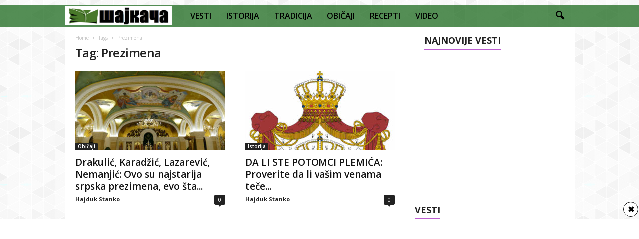

--- FILE ---
content_type: text/html; charset=UTF-8
request_url: https://sajkaca.rs/tag/prezimena/
body_size: 23299
content:
<!doctype html >
<!--[if IE 8]>    <html class="ie8" lang="en-US"> <![endif]-->
<!--[if IE 9]>    <html class="ie9" lang="en-US"> <![endif]-->
<!--[if gt IE 8]><!--> <html lang="en-US"> <!--<![endif]-->
<head>
    <title>Prezimena Archives - Šajkača</title>
    <meta charset="UTF-8" />
    <meta name="viewport" content="width=device-width, initial-scale=1.0">
    <link rel="pingback" href="https://sajkaca.rs/xmlrpc.php" />
    <meta name='robots' content='index, follow, max-image-preview:large, max-snippet:-1, max-video-preview:-1' />
<link rel="icon" type="image/png" href="https://sajkaca.rs/wp-content/uploads/2018/01/sajka6-150x150.png">
	<!-- This site is optimized with the Yoast SEO plugin v26.8 - https://yoast.com/product/yoast-seo-wordpress/ -->
	<link rel="canonical" href="https://sajkaca.rs/tag/prezimena/" />
	<meta property="og:locale" content="en_US" />
	<meta property="og:type" content="article" />
	<meta property="og:title" content="Prezimena Archives - Šajkača" />
	<meta property="og:url" content="https://sajkaca.rs/tag/prezimena/" />
	<meta property="og:site_name" content="Šajkača" />
	<meta name="twitter:card" content="summary_large_image" />
	<script type="application/ld+json" class="yoast-schema-graph">{"@context":"https://schema.org","@graph":[{"@type":"CollectionPage","@id":"https://sajkaca.rs/tag/prezimena/","url":"https://sajkaca.rs/tag/prezimena/","name":"Prezimena Archives - Šajkača","isPartOf":{"@id":"https://sajkaca.rs/#website"},"primaryImageOfPage":{"@id":"https://sajkaca.rs/tag/prezimena/#primaryimage"},"image":{"@id":"https://sajkaca.rs/tag/prezimena/#primaryimage"},"thumbnailUrl":"https://sajkaca.rs/wp-content/uploads/2018/04/Hram.jpg","breadcrumb":{"@id":"https://sajkaca.rs/tag/prezimena/#breadcrumb"},"inLanguage":"en-US"},{"@type":"ImageObject","inLanguage":"en-US","@id":"https://sajkaca.rs/tag/prezimena/#primaryimage","url":"https://sajkaca.rs/wp-content/uploads/2018/04/Hram.jpg","contentUrl":"https://sajkaca.rs/wp-content/uploads/2018/04/Hram.jpg","width":640,"height":427,"caption":"Hram Svetog Save"},{"@type":"BreadcrumbList","@id":"https://sajkaca.rs/tag/prezimena/#breadcrumb","itemListElement":[{"@type":"ListItem","position":1,"name":"Home","item":"https://sajkaca.rs/"},{"@type":"ListItem","position":2,"name":"Prezimena"}]},{"@type":"WebSite","@id":"https://sajkaca.rs/#website","url":"https://sajkaca.rs/","name":"Šajkača","description":"Vesti, Istorija, Tradicija, Običaji, Recepti, Video","publisher":{"@id":"https://sajkaca.rs/#organization"},"potentialAction":[{"@type":"SearchAction","target":{"@type":"EntryPoint","urlTemplate":"https://sajkaca.rs/?s={search_term_string}"},"query-input":{"@type":"PropertyValueSpecification","valueRequired":true,"valueName":"search_term_string"}}],"inLanguage":"en-US"},{"@type":"Organization","@id":"https://sajkaca.rs/#organization","name":"Šajkača","url":"https://sajkaca.rs/","logo":{"@type":"ImageObject","inLanguage":"en-US","@id":"https://sajkaca.rs/#/schema/logo/image/","url":"https://sajkaca.rs/wp-content/uploads/2021/05/sajka.jpg","contentUrl":"https://sajkaca.rs/wp-content/uploads/2021/05/sajka.jpg","width":463,"height":463,"caption":"Šajkača"},"image":{"@id":"https://sajkaca.rs/#/schema/logo/image/"}}]}</script>
	<!-- / Yoast SEO plugin. -->


<link rel='dns-prefetch' href='//fonts.googleapis.com' />
<link rel="alternate" type="application/rss+xml" title="Šajkača &raquo; Feed" href="https://sajkaca.rs/feed/" />
<link rel="alternate" type="application/rss+xml" title="Šajkača &raquo; Comments Feed" href="https://sajkaca.rs/comments/feed/" />
<link rel="alternate" type="application/rss+xml" title="Šajkača &raquo; Prezimena Tag Feed" href="https://sajkaca.rs/tag/prezimena/feed/" />
<style id='wp-img-auto-sizes-contain-inline-css' type='text/css'>
img:is([sizes=auto i],[sizes^="auto," i]){contain-intrinsic-size:3000px 1500px}
/*# sourceURL=wp-img-auto-sizes-contain-inline-css */
</style>
<style id='wp-emoji-styles-inline-css' type='text/css'>

	img.wp-smiley, img.emoji {
		display: inline !important;
		border: none !important;
		box-shadow: none !important;
		height: 1em !important;
		width: 1em !important;
		margin: 0 0.07em !important;
		vertical-align: -0.1em !important;
		background: none !important;
		padding: 0 !important;
	}
/*# sourceURL=wp-emoji-styles-inline-css */
</style>
<link rel='stylesheet' id='td-plugin-newsletter-css' href='https://sajkaca.rs/wp-content/plugins/td-newsletter/style.css?ver=5.4.1' type='text/css' media='all' />
<link rel='stylesheet' id='google-fonts-style-css' href='https://fonts.googleapis.com/css?family=Open+Sans%3A400%2C600%2C700%7CRoboto+Condensed%3A400%2C500%2C700&#038;display=swap&#038;ver=5.4.1' type='text/css' media='all' />
<link rel='stylesheet' id='tds-front-css' href='https://sajkaca.rs/wp-content/plugins/td-subscription/assets/css/tds-front.css?ver=1.6' type='text/css' media='all' />
<link rel='stylesheet' id='td-theme-css' href='https://sajkaca.rs/wp-content/themes/Newsmag/style.css?ver=5.4.1' type='text/css' media='all' />
<style id='td-theme-inline-css' type='text/css'>
    
        @media (max-width: 767px) {
            .td-header-desktop-wrap {
                display: none;
            }
        }
        @media (min-width: 767px) {
            .td-header-mobile-wrap {
                display: none;
            }
        }
    
	
/*# sourceURL=td-theme-inline-css */
</style>
<link rel='stylesheet' id='td-legacy-framework-front-style-css' href='https://sajkaca.rs/wp-content/plugins/td-composer/legacy/Newsmag/assets/css/td_legacy_main.css?ver=971d5171b3e19fdd336fb9bcd8706cdex' type='text/css' media='all' />
<link rel='stylesheet' id='td-legacy-framework-subscription-style-css' href='https://sajkaca.rs/wp-content/plugins/td-composer/legacy/Newsmag/assets/css/td_legacy_subscription.css?ver=6.9' type='text/css' media='all' />
<link rel='stylesheet' id='td-theme-demo-style-css' href='https://sajkaca.rs/wp-content/plugins/td-composer/legacy/Newsmag/includes/demos/magazine/demo_style.css?ver=5.4.1' type='text/css' media='all' />
<script type="text/javascript" src="https://sajkaca.rs/wp-includes/js/jquery/jquery.min.js?ver=3.7.1" id="jquery-core-js"></script>
<script type="text/javascript" src="https://sajkaca.rs/wp-includes/js/jquery/jquery-migrate.min.js?ver=3.4.1" id="jquery-migrate-js"></script>
<link rel="https://api.w.org/" href="https://sajkaca.rs/wp-json/" /><link rel="alternate" title="JSON" type="application/json" href="https://sajkaca.rs/wp-json/wp/v2/tags/167" /><link rel="EditURI" type="application/rsd+xml" title="RSD" href="https://sajkaca.rs/xmlrpc.php?rsd" />
<meta name="generator" content="WordPress 6.9" />
<meta property="fb:app_id" content="1531432090274501"/><!--[if lt IE 9]><script src="https://cdnjs.cloudflare.com/ajax/libs/html5shiv/3.7.3/html5shiv.js"></script><![endif]-->
          <meta name="onesignal" content="wordpress-plugin"/>
            <script>

      window.OneSignalDeferred = window.OneSignalDeferred || [];

      OneSignalDeferred.push(function(OneSignal) {
        var oneSignal_options = {};
        window._oneSignalInitOptions = oneSignal_options;

        oneSignal_options['serviceWorkerParam'] = { scope: '/' };
oneSignal_options['serviceWorkerPath'] = 'OneSignalSDKWorker.js.php';

        OneSignal.Notifications.setDefaultUrl("https://sajkaca.rs");

        oneSignal_options['wordpress'] = true;
oneSignal_options['appId'] = '845bafda-15a6-4e90-97c2-ae0ca0904ddc';
oneSignal_options['allowLocalhostAsSecureOrigin'] = true;
oneSignal_options['welcomeNotification'] = { };
oneSignal_options['welcomeNotification']['title'] = "";
oneSignal_options['welcomeNotification']['message'] = "Hvala što nas pratite!";
oneSignal_options['path'] = "https://sajkaca.rs/wp-content/plugins/onesignal-free-web-push-notifications/sdk_files/";
oneSignal_options['promptOptions'] = { };
oneSignal_options['promptOptions']['actionMessage'] = "Da li želite da primate vesti od Šajkače?";
oneSignal_options['promptOptions']['acceptButtonText'] = "Želim";
oneSignal_options['promptOptions']['cancelButtonText'] = "Ne želim";
oneSignal_options['notifyButton'] = { };
oneSignal_options['notifyButton']['enable'] = true;
oneSignal_options['notifyButton']['position'] = 'bottom-right';
oneSignal_options['notifyButton']['theme'] = 'default';
oneSignal_options['notifyButton']['size'] = 'medium';
oneSignal_options['notifyButton']['showCredit'] = true;
oneSignal_options['notifyButton']['text'] = {};
oneSignal_options['notifyButton']['text']['tip.state.subscribed'] = 'Hvala što nas pratite!';
              OneSignal.init(window._oneSignalInitOptions);
              OneSignal.Slidedown.promptPush()      });

      function documentInitOneSignal() {
        var oneSignal_elements = document.getElementsByClassName("OneSignal-prompt");

        var oneSignalLinkClickHandler = function(event) { OneSignal.Notifications.requestPermission(); event.preventDefault(); };        for(var i = 0; i < oneSignal_elements.length; i++)
          oneSignal_elements[i].addEventListener('click', oneSignalLinkClickHandler, false);
      }

      if (document.readyState === 'complete') {
           documentInitOneSignal();
      }
      else {
           window.addEventListener("load", function(event){
               documentInitOneSignal();
          });
      }
    </script>

<!-- JS generated by theme -->

<script>
    
    

	    var tdBlocksArray = []; //here we store all the items for the current page

	    //td_block class - each ajax block uses a object of this class for requests
	    function tdBlock() {
		    this.id = '';
		    this.block_type = 1; //block type id (1-234 etc)
		    this.atts = '';
		    this.td_column_number = '';
		    this.td_current_page = 1; //
		    this.post_count = 0; //from wp
		    this.found_posts = 0; //from wp
		    this.max_num_pages = 0; //from wp
		    this.td_filter_value = ''; //current live filter value
		    this.is_ajax_running = false;
		    this.td_user_action = ''; // load more or infinite loader (used by the animation)
		    this.header_color = '';
		    this.ajax_pagination_infinite_stop = ''; //show load more at page x
	    }


        // td_js_generator - mini detector
        (function(){
            var htmlTag = document.getElementsByTagName("html")[0];

	        if ( navigator.userAgent.indexOf("MSIE 10.0") > -1 ) {
                htmlTag.className += ' ie10';
            }

            if ( !!navigator.userAgent.match(/Trident.*rv\:11\./) ) {
                htmlTag.className += ' ie11';
            }

	        if ( navigator.userAgent.indexOf("Edge") > -1 ) {
                htmlTag.className += ' ieEdge';
            }

            if ( /(iPad|iPhone|iPod)/g.test(navigator.userAgent) ) {
                htmlTag.className += ' td-md-is-ios';
            }

            var user_agent = navigator.userAgent.toLowerCase();
            if ( user_agent.indexOf("android") > -1 ) {
                htmlTag.className += ' td-md-is-android';
            }

            if ( -1 !== navigator.userAgent.indexOf('Mac OS X')  ) {
                htmlTag.className += ' td-md-is-os-x';
            }

            if ( /chrom(e|ium)/.test(navigator.userAgent.toLowerCase()) ) {
               htmlTag.className += ' td-md-is-chrome';
            }

            if ( -1 !== navigator.userAgent.indexOf('Firefox') ) {
                htmlTag.className += ' td-md-is-firefox';
            }

            if ( -1 !== navigator.userAgent.indexOf('Safari') && -1 === navigator.userAgent.indexOf('Chrome') ) {
                htmlTag.className += ' td-md-is-safari';
            }

            if( -1 !== navigator.userAgent.indexOf('IEMobile') ){
                htmlTag.className += ' td-md-is-iemobile';
            }

        })();




        var tdLocalCache = {};

        ( function () {
            "use strict";

            tdLocalCache = {
                data: {},
                remove: function (resource_id) {
                    delete tdLocalCache.data[resource_id];
                },
                exist: function (resource_id) {
                    return tdLocalCache.data.hasOwnProperty(resource_id) && tdLocalCache.data[resource_id] !== null;
                },
                get: function (resource_id) {
                    return tdLocalCache.data[resource_id];
                },
                set: function (resource_id, cachedData) {
                    tdLocalCache.remove(resource_id);
                    tdLocalCache.data[resource_id] = cachedData;
                }
            };
        })();

    
    
var td_viewport_interval_list=[{"limitBottom":767,"sidebarWidth":251},{"limitBottom":1023,"sidebarWidth":339}];
var td_animation_stack_effect="type0";
var tds_animation_stack=true;
var td_animation_stack_specific_selectors=".entry-thumb, img, .td-lazy-img";
var td_animation_stack_general_selectors=".td-animation-stack img, .td-animation-stack .entry-thumb, .post img, .td-animation-stack .td-lazy-img";
var tds_show_more_info="Show more info";
var tds_show_less_info="Show less info";
var tdc_is_installed="yes";
var td_ajax_url="https:\/\/sajkaca.rs\/wp-admin\/admin-ajax.php?td_theme_name=Newsmag&v=5.4.1";
var td_get_template_directory_uri="https:\/\/sajkaca.rs\/wp-content\/plugins\/td-composer\/legacy\/common";
var tds_snap_menu="";
var tds_logo_on_sticky="";
var tds_header_style="5";
var td_please_wait="Please wait...";
var td_email_user_pass_incorrect="User or password incorrect!";
var td_email_user_incorrect="Email or username incorrect!";
var td_email_incorrect="Email incorrect!";
var td_user_incorrect="Username incorrect!";
var td_email_user_empty="Email or username empty!";
var td_pass_empty="Pass empty!";
var td_pass_pattern_incorrect="Invalid Pass Pattern!";
var td_retype_pass_incorrect="Retyped Pass incorrect!";
var tds_more_articles_on_post_enable="";
var tds_more_articles_on_post_time_to_wait="";
var tds_more_articles_on_post_pages_distance_from_top=0;
var tds_theme_color_site_wide="#bd5ed1";
var tds_smart_sidebar="enabled";
var tdThemeName="Newsmag";
var tdThemeNameWl="Newsmag";
var td_magnific_popup_translation_tPrev="Previous (Left arrow key)";
var td_magnific_popup_translation_tNext="Next (Right arrow key)";
var td_magnific_popup_translation_tCounter="%curr% of %total%";
var td_magnific_popup_translation_ajax_tError="The content from %url% could not be loaded.";
var td_magnific_popup_translation_image_tError="The image #%curr% could not be loaded.";
var tdBlockNonce="83780f3edb";
var tdDateNamesI18n={"month_names":["January","February","March","April","May","June","July","August","September","October","November","December"],"month_names_short":["Jan","Feb","Mar","Apr","May","Jun","Jul","Aug","Sep","Oct","Nov","Dec"],"day_names":["Sunday","Monday","Tuesday","Wednesday","Thursday","Friday","Saturday"],"day_names_short":["Sun","Mon","Tue","Wed","Thu","Fri","Sat"]};
var td_reset_pass_empty="Please enter a new password before proceeding.";
var td_reset_pass_confirm_empty="Please confirm the new password before proceeding.";
var td_reset_pass_not_matching="Please make sure that the passwords match.";
var td_ad_background_click_link="";
var td_ad_background_click_target="";
</script>


<!-- Header style compiled by theme -->

<style>
    

body {
	background-image:url("https://sajkaca.rs/wp-content/uploads/2017/12/bg.png");
	background-attachment:fixed;
}
.td-header-border:before,
    .td-trending-now-title,
    .td_block_mega_menu .td_mega_menu_sub_cats .cur-sub-cat,
    .td-post-category:hover,
    .td-header-style-2 .td-header-sp-logo,
    .td-next-prev-wrap a:hover i,
    .page-nav .current,
    .widget_calendar tfoot a:hover,
    .td-footer-container .widget_search .wpb_button:hover,
    .td-scroll-up-visible,
    .dropcap,
    .td-category a,
    input[type="submit"]:hover,
    .td-post-small-box a:hover,
    .td-404-sub-sub-title a:hover,
    .td-rating-bar-wrap div,
    .td_top_authors .td-active .td-author-post-count,
    .td_top_authors .td-active .td-author-comments-count,
    .td_smart_list_3 .td-sml3-top-controls i:hover,
    .td_smart_list_3 .td-sml3-bottom-controls i:hover,
    .td_wrapper_video_playlist .td_video_controls_playlist_wrapper,
    .td-read-more a:hover,
    .td-login-wrap .btn,
    .td_display_err,
    .td-header-style-6 .td-top-menu-full,
    #bbpress-forums button:hover,
    #bbpress-forums .bbp-pagination .current,
    .bbp_widget_login .button:hover,
    .header-search-wrap .td-drop-down-search .btn:hover,
    .td-post-text-content .more-link-wrap:hover a,
    #buddypress div.item-list-tabs ul li > a span,
    #buddypress div.item-list-tabs ul li > a:hover span,
    #buddypress input[type=submit]:hover,
    #buddypress a.button:hover span,
    #buddypress div.item-list-tabs ul li.selected a span,
    #buddypress div.item-list-tabs ul li.current a span,
    #buddypress input[type=submit]:focus,
    .td-grid-style-3 .td-big-grid-post .td-module-thumb a:last-child:before,
    .td-grid-style-4 .td-big-grid-post .td-module-thumb a:last-child:before,
    .td-grid-style-5 .td-big-grid-post .td-module-thumb:after,
    .td_category_template_2 .td-category-siblings .td-category a:hover,
    .td-weather-week:before,
    .td-weather-information:before,
     .td_3D_btn,
    .td_shadow_btn,
    .td_default_btn,
    .td_square_btn, 
    .td_outlined_btn:hover {
        background-color: #bd5ed1;
    }

    @media (max-width: 767px) {
        .td-category a.td-current-sub-category {
            background-color: #bd5ed1;
        }
    }

    .woocommerce .onsale,
    .woocommerce .woocommerce a.button:hover,
    .woocommerce-page .woocommerce .button:hover,
    .single-product .product .summary .cart .button:hover,
    .woocommerce .woocommerce .product a.button:hover,
    .woocommerce .product a.button:hover,
    .woocommerce .product #respond input#submit:hover,
    .woocommerce .checkout input#place_order:hover,
    .woocommerce .woocommerce.widget .button:hover,
    .woocommerce .woocommerce-message .button:hover,
    .woocommerce .woocommerce-error .button:hover,
    .woocommerce .woocommerce-info .button:hover,
    .woocommerce.widget .ui-slider .ui-slider-handle,
    .vc_btn-black:hover,
	.wpb_btn-black:hover,
	.item-list-tabs .feed:hover a,
	.td-smart-list-button:hover {
    	background-color: #bd5ed1;
    }

    .td-header-sp-top-menu .top-header-menu > .current-menu-item > a,
    .td-header-sp-top-menu .top-header-menu > .current-menu-ancestor > a,
    .td-header-sp-top-menu .top-header-menu > .current-category-ancestor > a,
    .td-header-sp-top-menu .top-header-menu > li > a:hover,
    .td-header-sp-top-menu .top-header-menu > .sfHover > a,
    .top-header-menu ul .current-menu-item > a,
    .top-header-menu ul .current-menu-ancestor > a,
    .top-header-menu ul .current-category-ancestor > a,
    .top-header-menu ul li > a:hover,
    .top-header-menu ul .sfHover > a,
    .sf-menu ul .td-menu-item > a:hover,
    .sf-menu ul .sfHover > a,
    .sf-menu ul .current-menu-ancestor > a,
    .sf-menu ul .current-category-ancestor > a,
    .sf-menu ul .current-menu-item > a,
    .td_module_wrap:hover .entry-title a,
    .td_mod_mega_menu:hover .entry-title a,
    .footer-email-wrap a,
    .widget a:hover,
    .td-footer-container .widget_calendar #today,
    .td-category-pulldown-filter a.td-pulldown-category-filter-link:hover,
    .td-load-more-wrap a:hover,
    .td-post-next-prev-content a:hover,
    .td-author-name a:hover,
    .td-author-url a:hover,
    .td_mod_related_posts:hover .entry-title a,
    .td-search-query,
    .header-search-wrap .td-drop-down-search .result-msg a:hover,
    .td_top_authors .td-active .td-authors-name a,
    .post blockquote p,
    .td-post-content blockquote p,
    .page blockquote p,
    .comment-list cite a:hover,
    .comment-list cite:hover,
    .comment-list .comment-reply-link:hover,
    a,
    .white-menu #td-header-menu .sf-menu > li > a:hover,
    .white-menu #td-header-menu .sf-menu > .current-menu-ancestor > a,
    .white-menu #td-header-menu .sf-menu > .current-menu-item > a,
    .td_quote_on_blocks,
    #bbpress-forums .bbp-forum-freshness a:hover,
    #bbpress-forums .bbp-topic-freshness a:hover,
    #bbpress-forums .bbp-forums-list li a:hover,
    #bbpress-forums .bbp-forum-title:hover,
    #bbpress-forums .bbp-topic-permalink:hover,
    #bbpress-forums .bbp-topic-started-by a:hover,
    #bbpress-forums .bbp-topic-started-in a:hover,
    #bbpress-forums .bbp-body .super-sticky li.bbp-topic-title .bbp-topic-permalink,
    #bbpress-forums .bbp-body .sticky li.bbp-topic-title .bbp-topic-permalink,
    #bbpress-forums #subscription-toggle a:hover,
    #bbpress-forums #favorite-toggle a:hover,
    .woocommerce-account .woocommerce-MyAccount-navigation a:hover,
    .widget_display_replies .bbp-author-name,
    .widget_display_topics .bbp-author-name,
    .archive .widget_archive .current,
    .archive .widget_archive .current a,
    .td-subcategory-header .td-category-siblings .td-subcat-dropdown a.td-current-sub-category,
    .td-subcategory-header .td-category-siblings .td-subcat-dropdown a:hover,
    .td-pulldown-filter-display-option:hover,
    .td-pulldown-filter-display-option .td-pulldown-filter-link:hover,
    .td_normal_slide .td-wrapper-pulldown-filter .td-pulldown-filter-list a:hover,
    #buddypress ul.item-list li div.item-title a:hover,
    .td_block_13 .td-pulldown-filter-list a:hover,
    .td_smart_list_8 .td-smart-list-dropdown-wrap .td-smart-list-button:hover,
    .td_smart_list_8 .td-smart-list-dropdown-wrap .td-smart-list-button:hover i,
    .td-sub-footer-container a:hover,
    .td-instagram-user a,
    .td_outlined_btn,
    body .td_block_list_menu li.current-menu-item > a,
    body .td_block_list_menu li.current-menu-ancestor > a,
    body .td_block_list_menu li.current-category-ancestor > a{
        color: #bd5ed1;
    }

    .td-mega-menu .wpb_content_element li a:hover,
    .td_login_tab_focus {
        color: #bd5ed1 !important;
    }

    .td-next-prev-wrap a:hover i,
    .page-nav .current,
    .widget_tag_cloud a:hover,
    .post .td_quote_box,
    .page .td_quote_box,
    .td-login-panel-title,
    #bbpress-forums .bbp-pagination .current,
    .td_category_template_2 .td-category-siblings .td-category a:hover,
    .page-template-page-pagebuilder-latest .td-instagram-user,
     .td_outlined_btn {
        border-color: #bd5ed1;
    }

    .td_wrapper_video_playlist .td_video_currently_playing:after,
    .item-list-tabs .feed:hover {
        border-color: #bd5ed1 !important;
    }


    
    .td-pb-row [class*="td-pb-span"],
    .td-pb-border-top,
    .page-template-page-title-sidebar-php .td-page-content > .wpb_row:first-child,
    .td-post-sharing,
    .td-post-content,
    .td-post-next-prev,
    .author-box-wrap,
    .td-comments-title-wrap,
    .comment-list,
    .comment-respond,
    .td-post-template-5 header,
    .td-container,
    .wpb_content_element,
    .wpb_column,
    .wpb_row,
    .white-menu .td-header-container .td-header-main-menu,
    .td-post-template-1 .td-post-content,
    .td-post-template-4 .td-post-sharing-top,
    .td-header-style-6 .td-header-header .td-make-full,
    #disqus_thread,
    .page-template-page-pagebuilder-title-php .td-page-content > .wpb_row:first-child,
    .td-footer-container:before {
        border-color: rgba(255,255,255,0);
    }
    .td-top-border {
        border-color: rgba(255,255,255,0) !important;
    }
    .td-container-border:after,
    .td-next-prev-separator,
    .td-container .td-pb-row .wpb_column:before,
    .td-container-border:before,
    .td-main-content:before,
    .td-main-sidebar:before,
    .td-pb-row .td-pb-span4:nth-of-type(3):after,
    .td-pb-row .td-pb-span4:nth-last-of-type(3):after {
    	background-color: rgba(255,255,255,0);
    }
    @media (max-width: 767px) {
    	.white-menu .td-header-main-menu {
      		border-color: rgba(255,255,255,0);
      	}
    }



    
    .td-header-top-menu,
    .td-header-wrap .td-top-menu-full {
        background-color: rgba(0,0,0,0);
    }

    .td-header-style-1 .td-header-top-menu,
    .td-header-style-2 .td-top-bar-container,
    .td-header-style-7 .td-header-top-menu {
        padding: 0 12px;
        top: 0;
    }

    
    .top-header-menu > .current-menu-item > a,
    .top-header-menu > .current-menu-ancestor > a,
    .top-header-menu > .current-category-ancestor > a,
    .top-header-menu > li > a:hover,
    .top-header-menu > .sfHover > a {
        color: #bd5ed1 !important;
    }

    
    .top-header-menu ul .current-menu-item > a,
    .top-header-menu ul .current-menu-ancestor > a,
    .top-header-menu ul .current-category-ancestor > a,
    .top-header-menu ul li > a:hover,
    .top-header-menu ul .sfHover > a,
    .td-header-sp-top-menu .tds_menu_login .tdw-wml-menu-content a:hover,
    .td-header-sp-top-menu .tds_menu_login .tdw-wml-menu-footer a:hover {
        color: #bd5ed1;
    }

    
    .td-header-sp-top-widget .td-social-icon-wrap i:hover {
        color: #bd5ed1;
    }

    
    .td-header-main-menu {
        background-color: rgba(14,96,15,0.7);
    }

    
    .sf-menu > li > a,
    .header-search-wrap .td-icon-search,
    #td-top-mobile-toggle i {
        color: #000000;
    }

    
    .td-menu-background:before,
    .td-search-background:before {
        background: rgba(0,0,0,0.61);
        background: -moz-linear-gradient(top, rgba(0,0,0,0.61) 0%, rgba(0,0,0,0.7) 100%);
        background: -webkit-gradient(left top, left bottom, color-stop(0%, rgba(0,0,0,0.61)), color-stop(100%, rgba(0,0,0,0.7)));
        background: -webkit-linear-gradient(top, rgba(0,0,0,0.61) 0%, rgba(0,0,0,0.7) 100%);
        background: -o-linear-gradient(top, rgba(0,0,0,0.61) 0%, @mobileu_gradient_two_mob 100%);
        background: -ms-linear-gradient(top, rgba(0,0,0,0.61) 0%, rgba(0,0,0,0.7) 100%);
        background: linear-gradient(to bottom, rgba(0,0,0,0.61) 0%, rgba(0,0,0,0.7) 100%);
        filter: progid:DXImageTransform.Microsoft.gradient( startColorstr='rgba(0,0,0,0.61)', endColorstr='rgba(0,0,0,0.7)', GradientType=0 );
    }

    
    .td-mobile-content .current-menu-item > a,
    .td-mobile-content .current-menu-ancestor > a,
    .td-mobile-content .current-category-ancestor > a,
    #td-mobile-nav .td-menu-login-section a:hover,
    #td-mobile-nav .td-register-section a:hover,
    #td-mobile-nav .td-menu-socials-wrap a:hover i {
        color: #bd5ed1;
    }

    
    .mfp-content .td-login-button {
        background-color: #e8e120;
    }
    
    .mfp-content .td-login-button:active,
    .mfp-content .td-login-button:hover {
        background-color: #bd5ed1;
    }
    
    .mfp-content .td-login-button:active,
    .mfp-content .td-login-button:hover {
        color: #ffffff;
    }
    
    .td-sub-footer-container {
        background-color: #000000;
    }
    .td-sub-footer-container:after {
        background-color: transparent;
    }
    .td-sub-footer-container:before {
        background-color: transparent;
    }
    .td-footer-container.td-container {
        border-bottom-width: 0;
    }

    
    .td-sub-footer-container,
    .td-sub-footer-container a {
        color: #ffffff;
    }
    .td-sub-footer-container li a:before {
        background-color: #ffffff;
    }

    
    .td-subfooter-menu li a:hover {
        color: #bd5ed1;
    }

    
    .td-menu-background:after,
    .td-search-background:after {
        background-image: url('https://sajkaca.rs/wp-content/uploads/2018/01/sajka6.png');
    }

    
    .td-menu-background:after,
    .td-search-background:after {
        background-size: auto;
    }

    
    .td-menu-background:after,
    .td-search-background:after {
        background-position: center center;
    }


    
    .top-header-menu li a,
    .td-header-sp-top-menu .td_data_time,
    .td-header-sp-top-menu .tds_menu_login .tdw-wml-user,
    .td-weather-top-widget .td-weather-header .td-weather-city,
    .td-weather-top-widget .td-weather-now {
        line-height:27px;
	
    }
    
    .sf-menu > .td-menu-item > a {
        font-size:16px;
	font-weight:600;
	text-transform:none;
	
    }
    
    .td_block_trending_now .entry-title {
    	font-size:13px;
	line-height:30px;
	
    }
    
    .td-header-sp-top-widget {
        line-height: 27px;
    }





    
    .td-footer-container::before {
        background-size: cover;
    }

    
    .td-footer-container::before {
        background-position: center center;
    }

    
    .td-footer-container::before {
        opacity: 0.1;
    }



/* Style generated by theme for demo: magazine */

.td-newsmag-magazine .block-title > a:after,
	.td-newsmag-magazine .block-title > span:after {
      background-color: #bd5ed1;
    }

    .td-newsmag-magazine .td-cur-simple-item {
      border-bottom-color: #bd5ed1;
    }
</style>

<!-- Global site tag (gtag.js) - Google Analytics -->
<script async src="https://www.googletagmanager.com/gtag/js?id=UA-111847633-1"></script>
<script>
  window.dataLayer = window.dataLayer || [];
  function gtag(){dataLayer.push(arguments);}
  gtag('js', new Date());

  gtag('config', 'UA-111847633-1');
</script>


<script type="application/ld+json">
    {
        "@context": "http://schema.org",
        "@type": "BreadcrumbList",
        "itemListElement": [
            {
                "@type": "ListItem",
                "position": 1,
                "item": {
                    "@type": "WebSite",
                    "@id": "https://sajkaca.rs/",
                    "name": "Home"
                }
            },
            {
                "@type": "ListItem",
                "position": 2,
                    "item": {
                    "@type": "WebPage",
                    "@id": "https://sajkaca.rs/tag/prezimena/",
                    "name": "Prezimena"
                }
            }    
        ]
    }
</script>
<link rel="icon" href="https://sajkaca.rs/wp-content/uploads/2018/01/cropped-sajka6-32x32.png" sizes="32x32" />
<link rel="icon" href="https://sajkaca.rs/wp-content/uploads/2018/01/cropped-sajka6-192x192.png" sizes="192x192" />
<link rel="apple-touch-icon" href="https://sajkaca.rs/wp-content/uploads/2018/01/cropped-sajka6-180x180.png" />
<meta name="msapplication-TileImage" content="https://sajkaca.rs/wp-content/uploads/2018/01/cropped-sajka6-270x270.png" />
	<style id="tdw-css-placeholder"></style><link rel='stylesheet' id='dashicons-css' href='https://sajkaca.rs/wp-includes/css/dashicons.min.css?ver=6.9' type='text/css' media='all' />
<link rel='stylesheet' id='thickbox-css' href='https://sajkaca.rs/wp-includes/js/thickbox/thickbox.css?ver=6.9' type='text/css' media='all' />
</head>

<body data-rsssl=1 class="archive tag tag-prezimena tag-167 wp-theme-Newsmag global-block-template-1 td-newsmag-magazine  td-subscription-active td-animation-stack-type0 td-boxed-layout" itemscope="itemscope" itemtype="https://schema.org/WebPage">

        <div class="td-scroll-up  td-hide-scroll-up-on-mob"  style="display:none;"><i class="td-icon-menu-up"></i></div>

    
    <div class="td-menu-background"></div>
<div id="td-mobile-nav">
    <div class="td-mobile-container">
        <!-- mobile menu top section -->
        <div class="td-menu-socials-wrap">
            <!-- socials -->
            <div class="td-menu-socials">
                
        <span class="td-social-icon-wrap">
            <a target="_blank" href="https://www.facebook.com/sajkaca.rs/" title="Facebook">
                <i class="td-icon-font td-icon-facebook"></i>
            </a>
        </span>
        <span class="td-social-icon-wrap">
            <a target="_blank" href="https://www.instagram.com/najlepse_srpske_tetovaze/" title="Instagram">
                <i class="td-icon-font td-icon-instagram"></i>
            </a>
        </span>            </div>
            <!-- close button -->
            <div class="td-mobile-close">
                <span><i class="td-icon-close-mobile"></i></span>
            </div>
        </div>

        <!-- login section -->
                    <div class="td-menu-login-section">
                
    <div class="td-guest-wrap">
        <div class="td-menu-login"><a id="login-link-mob">Sign in</a></div>
    </div>
            </div>
        
        <!-- menu section -->
        <div class="td-mobile-content">
            <div class="menu-prva-opcija-container"><ul id="menu-prva-opcija" class="td-mobile-main-menu"><li id="menu-item-225" class="menu-item menu-item-type-taxonomy menu-item-object-category menu-item-first menu-item-225"><a href="https://sajkaca.rs/category/vesti/">VESTI</a></li>
<li id="menu-item-226" class="menu-item menu-item-type-taxonomy menu-item-object-category menu-item-226"><a href="https://sajkaca.rs/category/istorija/">ISTORIJA</a></li>
<li id="menu-item-227" class="menu-item menu-item-type-taxonomy menu-item-object-category menu-item-227"><a href="https://sajkaca.rs/category/tradicija/">TRADICIJA</a></li>
<li id="menu-item-228" class="menu-item menu-item-type-taxonomy menu-item-object-category menu-item-228"><a href="https://sajkaca.rs/category/obicaji/">OBIČAJI</a></li>
<li id="menu-item-229" class="menu-item menu-item-type-taxonomy menu-item-object-category menu-item-229"><a href="https://sajkaca.rs/category/recepti/">RECEPTI</a></li>
<li id="menu-item-233" class="menu-item menu-item-type-taxonomy menu-item-object-category menu-item-233"><a href="https://sajkaca.rs/category/videos/">VIDEO</a></li>
</ul></div>        </div>
    </div>

    <!-- register/login section -->
            <div id="login-form-mobile" class="td-register-section">
            
            <div id="td-login-mob" class="td-login-animation td-login-hide-mob">
            	<!-- close button -->
	            <div class="td-login-close">
	                <span class="td-back-button"><i class="td-icon-read-down"></i></span>
	                <div class="td-login-title">Sign in</div>
	                <!-- close button -->
		            <div class="td-mobile-close">
		                <span><i class="td-icon-close-mobile"></i></span>
		            </div>
	            </div>
	            <form class="td-login-form-wrap" action="#" method="post">
	                <div class="td-login-panel-title"><span>Welcome!</span>Log into your account</div>
	                <div class="td_display_err"></div>
	                <div class="td-login-inputs"><input class="td-login-input" autocomplete="username" type="text" name="login_email" id="login_email-mob" value="" required><label for="login_email-mob">your username</label></div>
	                <div class="td-login-inputs"><input class="td-login-input" autocomplete="current-password" type="password" name="login_pass" id="login_pass-mob" value="" required><label for="login_pass-mob">your password</label></div>
	                <input type="button" name="login_button" id="login_button-mob" class="td-login-button" value="LOG IN">
	                
					
	                <div class="td-login-info-text"><a href="#" id="forgot-pass-link-mob">Forgot your password?</a></div>
	                
	                
                </form>
            </div>

            

            <div id="td-forgot-pass-mob" class="td-login-animation td-login-hide-mob">
                <!-- close button -->
	            <div class="td-forgot-pass-close">
	                <a href="#" aria-label="Back" class="td-back-button"><i class="td-icon-read-down"></i></a>
	                <div class="td-login-title">Password recovery</div>
	            </div>
	            <div class="td-login-form-wrap">
	                <div class="td-login-panel-title">Recover your password</div>
	                <div class="td_display_err"></div>
	                <div class="td-login-inputs"><input class="td-login-input" type="text" name="forgot_email" id="forgot_email-mob" value="" required><label for="forgot_email-mob">your email</label></div>
	                <input type="button" name="forgot_button" id="forgot_button-mob" class="td-login-button" value="Send My Pass">
                </div>
            </div>
        </div>
    </div>    <div class="td-search-background"></div>
<div class="td-search-wrap-mob">
	<div class="td-drop-down-search">
		<form method="get" class="td-search-form" action="https://sajkaca.rs/">
			<!-- close button -->
			<div class="td-search-close">
				<span><i class="td-icon-close-mobile"></i></span>
			</div>
			<div role="search" class="td-search-input">
				<span>Search</span>
				<input id="td-header-search-mob" type="text" value="" name="s" autocomplete="off" />
			</div>
		</form>
		<div id="td-aj-search-mob"></div>
	</div>
</div>

    <div id="td-outer-wrap">
    
        <div class="td-outer-container">
        
            <!--
Header style 5
-->
<div class="td-header-wrap td-header-style-5">
    <div class="td-top-menu-full">
        <div class="td-header-row td-header-top-menu td-make-full">
            <!-- LOGIN MODAL -->

                <div  id="login-form" class="white-popup-block mfp-hide mfp-with-anim td-login-modal-wrap">
                    <div class="td-login-wrap">
                        <a href="#" aria-label="Back" class="td-back-button"><i class="td-icon-modal-back"></i></a>
                        <div id="td-login-div" class="td-login-form-div td-display-block">
                            <div class="td-login-panel-title">Sign in</div>
                            <div class="td-login-panel-descr">Welcome! Log into your account</div>
                            <div class="td_display_err"></div>
                            <form id="loginForm" action="#" method="post">
                                <div class="td-login-inputs"><input class="td-login-input" autocomplete="username" type="text" name="login_email" id="login_email" value="" required><label for="login_email">your username</label></div>
                                <div class="td-login-inputs"><input class="td-login-input" autocomplete="current-password" type="password" name="login_pass" id="login_pass" value="" required><label for="login_pass">your password</label></div>
                                <input type="button" name="login_button" id="login_button" class="wpb_button btn td-login-button" value="Login">
                                
                            </form>
                            
                            

                            <div class="td-login-info-text"><a href="#" id="forgot-pass-link">Forgot your password? Get help</a></div>
                            
                            
                        </div>

                        

                         <div id="td-forgot-pass-div" class="td-login-form-div td-display-none">
                            <div class="td-login-panel-title">Password recovery</div>
                            <div class="td-login-panel-descr">Recover your password</div>
                            <div class="td_display_err"></div>
                            <form id="forgotpassForm" action="#" method="post">
                                <div class="td-login-inputs"><input class="td-login-input" type="text" name="forgot_email" id="forgot_email" value="" required><label for="forgot_email">your email</label></div>
                                <input type="button" name="forgot_button" id="forgot_button" class="wpb_button btn td-login-button" value="Send My Password">
                            </form>
                            <div class="td-login-info-text">A password will be e-mailed to you.</div>
                        </div>
                    </div>
                </div>
                        </div>
    </div>

    <div class="td-header-menu-wrap">
        <div class="td-header-row td-header-main-menu">
            <div class="td-make-full">
                <div id="td-header-menu" role="navigation">
    <div id="td-top-mobile-toggle"><span><i class="td-icon-font td-icon-mobile"></i></span></div>
    <div class="td-main-menu-logo td-logo-in-menu">
        		<a class="td-mobile-logo td-sticky-disable" href="https://sajkaca.rs/">
			<img class="td-retina-data" data-retina="https://sajkaca.rs/wp-content/uploads/2018/01/sajka5.jpg" src="https://sajkaca.rs/wp-content/uploads/2018/01/sajka5.jpg" alt=""  width="974" height="172"/>
		</a>
			<a class="td-header-logo td-sticky-disable" href="https://sajkaca.rs/">
			<img class="td-retina-data" data-retina="https://sajkaca.rs/wp-content/uploads/2018/01/sajka5.jpg" src="https://sajkaca.rs/wp-content/uploads/2018/01/sajka5.jpg" alt=""/>
			<span class="td-visual-hidden">Šajkača</span>
		</a>
	    </div>
    <div class="menu-prva-opcija-container"><ul id="menu-prva-opcija-1" class="sf-menu"><li class="menu-item menu-item-type-taxonomy menu-item-object-category menu-item-first td-menu-item td-normal-menu menu-item-225"><a href="https://sajkaca.rs/category/vesti/">VESTI</a></li>
<li class="menu-item menu-item-type-taxonomy menu-item-object-category td-menu-item td-normal-menu menu-item-226"><a href="https://sajkaca.rs/category/istorija/">ISTORIJA</a></li>
<li class="menu-item menu-item-type-taxonomy menu-item-object-category td-menu-item td-normal-menu menu-item-227"><a href="https://sajkaca.rs/category/tradicija/">TRADICIJA</a></li>
<li class="menu-item menu-item-type-taxonomy menu-item-object-category td-menu-item td-normal-menu menu-item-228"><a href="https://sajkaca.rs/category/obicaji/">OBIČAJI</a></li>
<li class="menu-item menu-item-type-taxonomy menu-item-object-category td-menu-item td-normal-menu menu-item-229"><a href="https://sajkaca.rs/category/recepti/">RECEPTI</a></li>
<li class="menu-item menu-item-type-taxonomy menu-item-object-category td-menu-item td-normal-menu menu-item-233"><a href="https://sajkaca.rs/category/videos/">VIDEO</a></li>
</ul></div></div>

<div class="td-search-wrapper">
    <div id="td-top-search">
        <!-- Search -->
        <div class="header-search-wrap">
            <div class="dropdown header-search">
                <a id="td-header-search-button" href="#" role="button" aria-label="search icon" class="dropdown-toggle " data-toggle="dropdown"><i class="td-icon-search"></i></a>
                <span id="td-header-search-button-mob" class="dropdown-toggle " data-toggle="dropdown"><i class="td-icon-search"></i></span>
            </div>
        </div>
    </div>
</div>

<div class="header-search-wrap">
	<div class="dropdown header-search">
		<div class="td-drop-down-search">
			<form method="get" class="td-search-form" action="https://sajkaca.rs/">
				<div role="search" class="td-head-form-search-wrap">
					<input class="needsclick" id="td-header-search" type="text" value="" name="s" autocomplete="off" /><input class="wpb_button wpb_btn-inverse btn" type="submit" id="td-header-search-top" value="Search" />
				</div>
			</form>
			<div id="td-aj-search"></div>
		</div>
	</div>
</div>            </div>
        </div>
    </div>

    <div class="td-header-container">
        <div class="td-header-row td-header-header">
            <div class="td-header-sp-rec">
                
<div class="td-header-ad-wrap  td-ad">
    

</div>            </div>
        </div>
    </div>
</div>
<div class="td-container">
    <div class="td-container-border">
        <div class="td-pb-row">
                                    <div class="td-pb-span8 td-main-content">
                            <div class="td-ss-main-content">
                                <div class="td-page-header td-pb-padding-side">
                                    <div class="entry-crumbs"><span><a title="" class="entry-crumb" href="https://sajkaca.rs/">Home</a></span> <i class="td-icon-right td-bread-sep td-bred-no-url-last"></i> <span class="td-bred-no-url-last">Tags</span> <i class="td-icon-right td-bread-sep td-bred-no-url-last"></i> <span class="td-bred-no-url-last">Prezimena</span></div>
                                    <h1 class="entry-title td-page-title">
                                        <span>Tag: Prezimena</span>
                                    </h1>
                                </div>
                                

	<div class="td-block-row">

	<div class="td-block-span6">
<!-- module -->
        <div class="td_module_1 td_module_wrap td-animation-stack td-cpt-post">
            <div class="td-module-image">
                <div class="td-module-thumb"><a href="https://sajkaca.rs/drakulic-karadzic-lazarevic-nemanjic-ovo-su-najstarija-srpska-prezimena-evo-sta-predstavljaju-i-odakle-su-potekla/"  rel="bookmark" class="td-image-wrap " title="Drakulić, Karadžić, Lazarević, Nemanjić: Ovo su najstarija srpska prezimena, evo šta predstavljaju i odakle su potekla" ><img class="entry-thumb" src="" alt="Hram Svetog Save" title="Drakulić, Karadžić, Lazarević, Nemanjić: Ovo su najstarija srpska prezimena, evo šta predstavljaju i odakle su potekla" data-type="image_tag" data-img-url="https://sajkaca.rs/wp-content/uploads/2018/04/Hram-300x160.jpg"  width="300" height="160" /></a></div>                                <a href="https://sajkaca.rs/category/obicaji/" class="td-post-category">Običaji</a>            </div>

            <h3 class="entry-title td-module-title"><a href="https://sajkaca.rs/drakulic-karadzic-lazarevic-nemanjic-ovo-su-najstarija-srpska-prezimena-evo-sta-predstavljaju-i-odakle-su-potekla/"  rel="bookmark" title="Drakulić, Karadžić, Lazarević, Nemanjić: Ovo su najstarija srpska prezimena, evo šta predstavljaju i odakle su potekla">Drakulić, Karadžić, Lazarević, Nemanjić: Ovo su najstarija srpska prezimena, evo šta...</a></h3>
            <div class="meta-info">
                                <span class="td-post-author-name"><a href="https://sajkaca.rs/author/nebojsa/">Hajduk Stanko</a></span>                                <span class="td-module-comments"><a href="https://sajkaca.rs/drakulic-karadzic-lazarevic-nemanjic-ovo-su-najstarija-srpska-prezimena-evo-sta-predstavljaju-i-odakle-su-potekla/#respond">0</a></span>            </div>

            
        </div>

        
	</div> <!-- ./td-block-span6 -->

	<div class="td-block-span6">
<!-- module -->
        <div class="td_module_1 td_module_wrap td-animation-stack td-cpt-post">
            <div class="td-module-image">
                <div class="td-module-thumb"><a href="https://sajkaca.rs/da-li-ste-potomci-plemica-proverite-da-li-vasim-venama-tece-plava-krv/"  rel="bookmark" class="td-image-wrap " title="DA LI STE POTOMCI PLEMIĆA: Proverite da li vašim venama teče plava krv" ><img class="entry-thumb" src="" alt="" title="DA LI STE POTOMCI PLEMIĆA: Proverite da li vašim venama teče plava krv" data-type="image_tag" data-img-url="https://sajkaca.rs/wp-content/uploads/2018/01/Grb-300x160.jpg"  width="300" height="160" /></a></div>                                <a href="https://sajkaca.rs/category/istorija/" class="td-post-category">Istorija</a>            </div>

            <h3 class="entry-title td-module-title"><a href="https://sajkaca.rs/da-li-ste-potomci-plemica-proverite-da-li-vasim-venama-tece-plava-krv/"  rel="bookmark" title="DA LI STE POTOMCI PLEMIĆA: Proverite da li vašim venama teče plava krv">DA LI STE POTOMCI PLEMIĆA: Proverite da li vašim venama teče...</a></h3>
            <div class="meta-info">
                                <span class="td-post-author-name"><a href="https://sajkaca.rs/author/nebojsa/">Hajduk Stanko</a></span>                                <span class="td-module-comments"><a href="https://sajkaca.rs/da-li-ste-potomci-plemica-proverite-da-li-vasim-venama-tece-plava-krv/#respond">0</a></span>            </div>

            
        </div>

        
	</div> <!-- ./td-block-span6 --></div><!--./row-fluid-->

	<div class="td-block-row">

	<div class="td-block-span6">
<!-- module -->
        <div class="td_module_1 td_module_wrap td-animation-stack td-cpt-post">
            <div class="td-module-image">
                <div class="td-module-thumb"><a href="https://sajkaca.rs/prdic-guzina-kuric-najneobicnija-najsmesnija-prezimena-u-srbiji/"  rel="bookmark" class="td-image-wrap " title="Prdić, Guzina, Kurić: Najneobičnija i najsmešnija prezimena u Srbiji" ><img class="entry-thumb" src="" alt="" title="Prdić, Guzina, Kurić: Najneobičnija i najsmešnija prezimena u Srbiji" data-type="image_tag" data-img-url="https://sajkaca.rs/wp-content/uploads/2018/01/Sanduce-300x160.jpg"  width="300" height="160" /></a></div>                                <a href="https://sajkaca.rs/category/vesti/" class="td-post-category">Vesti</a>            </div>

            <h3 class="entry-title td-module-title"><a href="https://sajkaca.rs/prdic-guzina-kuric-najneobicnija-najsmesnija-prezimena-u-srbiji/"  rel="bookmark" title="Prdić, Guzina, Kurić: Najneobičnija i najsmešnija prezimena u Srbiji">Prdić, Guzina, Kurić: Najneobičnija i najsmešnija prezimena u Srbiji</a></h3>
            <div class="meta-info">
                                <span class="td-post-author-name"><a href="https://sajkaca.rs/author/kadadmin/">Šajkača</a></span>                                <span class="td-module-comments"><a href="https://sajkaca.rs/prdic-guzina-kuric-najneobicnija-najsmesnija-prezimena-u-srbiji/#respond">0</a></span>            </div>

            
        </div>

        
	</div> <!-- ./td-block-span6 --></div><!--./row-fluid-->                            </div>
                        </div>
                        <div class="td-pb-span4 td-main-sidebar">
                            <div class="td-ss-main-sidebar">
                                
 <!-- A generated by theme --> 

<script async src="//pagead2.googlesyndication.com/pagead/js/adsbygoogle.js"></script><div class="td-g-rec td-g-rec-id-custom_ad_1 tdi_2 td_block_template_1">
<script type="text/javascript">
var td_screen_width = document.body.clientWidth;
window.addEventListener("load", function(){            
	            var placeAdEl = document.getElementById("td-ad-placeholder");
			    if ( null !== placeAdEl && td_screen_width >= 1024 ) {
			        
			        /* large monitors */
			        var adEl = document.createElement("ins");
		            placeAdEl.replaceWith(adEl);	
		            adEl.setAttribute("class", "adsbygoogle");
		            adEl.setAttribute("style", "display:inline-block;width:300px;height:250px");	            		                
		            adEl.setAttribute("data-ad-client", "ca-pub-4568318294339967");
		            adEl.setAttribute("data-ad-slot", "1016231338");	            
			        (adsbygoogle = window.adsbygoogle || []).push({});
			    }
			});window.addEventListener("load", function(){            
	            var placeAdEl = document.getElementById("td-ad-placeholder");
			    if ( null !== placeAdEl && td_screen_width >= 768  && td_screen_width < 1024 ) {
			    
			        /* portrait tablets */
			        var adEl = document.createElement("ins");
		            placeAdEl.replaceWith(adEl);	
		            adEl.setAttribute("class", "adsbygoogle");
		            adEl.setAttribute("style", "display:inline-block;width:200px;height:200px");	            		                
		            adEl.setAttribute("data-ad-client", "ca-pub-4568318294339967");
		            adEl.setAttribute("data-ad-slot", "1016231338");	            
			        (adsbygoogle = window.adsbygoogle || []).push({});
			    }
			});window.addEventListener("load", function(){            
	            var placeAdEl = document.getElementById("td-ad-placeholder");
			    if ( null !== placeAdEl && td_screen_width < 768 ) {
			    
			        /* Phones */
			        var adEl = document.createElement("ins");
		            placeAdEl.replaceWith(adEl);	
		            adEl.setAttribute("class", "adsbygoogle");
		            adEl.setAttribute("style", "display:inline-block;width:300px;height:250px");	            		                
		            adEl.setAttribute("data-ad-client", "ca-pub-4568318294339967");
		            adEl.setAttribute("data-ad-slot", "1016231338");	            
			        (adsbygoogle = window.adsbygoogle || []).push({});
			    }
			});</script>
<div class="td-block-title-wrap"><h4 class="block-title"><span class="td-pulldown-size">Najnovije vesti</span></h4></div><noscript id="td-ad-placeholder"></noscript></div>

 <!-- end A --> 

<div class="td_block_wrap td_block_7 td_block_widget tdi_3 td-pb-border-top td_block_template_1"  data-td-block-uid="tdi_3" ><script>var block_tdi_3 = new tdBlock();
block_tdi_3.id = "tdi_3";
block_tdi_3.atts = '{"custom_title":"Vesti","custom_url":"","block_template_id":"","header_color":"#","header_text_color":"#","title_tag":"","border_top":"","color_preset":"","m6_tl":"","m6_title_tag":"","limit":"3","offset":"","video_rec":"","video_rec_title":"","el_class":"","post_ids":"","category_id":"34","category_ids":"","tag_slug":"","autors_id":"","installed_post_types":"","sort":"","td_ajax_filter_type":"","td_ajax_filter_ids":"","td_filter_default_txt":"All","td_ajax_preloading":"","ajax_pagination":"","ajax_pagination_infinite_stop":"","class":"td_block_widget tdi_3","block_type":"td_block_7","separator":"","locked_only":"","open_in_new_window":"","show_modified_date":"","video_popup":"","show_vid_t":"block","f_header_font_header":"","f_header_font_title":"Block header","f_header_font_settings":"","f_header_font_family":"","f_header_font_size":"","f_header_font_line_height":"","f_header_font_style":"","f_header_font_weight":"","f_header_font_transform":"","f_header_font_spacing":"","f_header_":"","f_ajax_font_title":"Ajax categories","f_ajax_font_settings":"","f_ajax_font_family":"","f_ajax_font_size":"","f_ajax_font_line_height":"","f_ajax_font_style":"","f_ajax_font_weight":"","f_ajax_font_transform":"","f_ajax_font_spacing":"","f_ajax_":"","f_more_font_title":"Load more button","f_more_font_settings":"","f_more_font_family":"","f_more_font_size":"","f_more_font_line_height":"","f_more_font_style":"","f_more_font_weight":"","f_more_font_transform":"","f_more_font_spacing":"","f_more_":"","m6f_title_font_header":"","m6f_title_font_title":"Article title","m6f_title_font_settings":"","m6f_title_font_family":"","m6f_title_font_size":"","m6f_title_font_line_height":"","m6f_title_font_style":"","m6f_title_font_weight":"","m6f_title_font_transform":"","m6f_title_font_spacing":"","m6f_title_":"","m6f_cat_font_title":"Article category tag","m6f_cat_font_settings":"","m6f_cat_font_family":"","m6f_cat_font_size":"","m6f_cat_font_line_height":"","m6f_cat_font_style":"","m6f_cat_font_weight":"","m6f_cat_font_transform":"","m6f_cat_font_spacing":"","m6f_cat_":"","m6f_meta_font_title":"Article meta info","m6f_meta_font_settings":"","m6f_meta_font_family":"","m6f_meta_font_size":"","m6f_meta_font_line_height":"","m6f_meta_font_style":"","m6f_meta_font_weight":"","m6f_meta_font_transform":"","m6f_meta_font_spacing":"","m6f_meta_":"","css":"","tdc_css":"","td_column_number":1,"ajax_pagination_next_prev_swipe":"","tdc_css_class":"tdi_3","tdc_css_class_style":"tdi_3_rand_style"}';
block_tdi_3.td_column_number = "1";
block_tdi_3.block_type = "td_block_7";
block_tdi_3.post_count = "3";
block_tdi_3.found_posts = "282";
block_tdi_3.header_color = "#";
block_tdi_3.ajax_pagination_infinite_stop = "";
block_tdi_3.max_num_pages = "94";
tdBlocksArray.push(block_tdi_3);
</script><h4 class="block-title"><span class="td-pulldown-size">Vesti</span></h4><div id=tdi_3 class="td_block_inner">

	<div class="td-block-span12">

        <div class="td_module_6 td_module_wrap td-animation-stack td-cpt-post">
            
            <div class="td-module-thumb"><a href="https://sajkaca.rs/ko-je-bio-sava-hilandarac-secanje-na-monaha-koji-je-otkrio-miroslavljevo-jevandelje-video/"  rel="bookmark" class="td-image-wrap " title="Ko je bio Sava Hilandarac: Sećanje na monaha koji je otkrio Miroslavljevo jevanđelje (VIDEO)" ><img class="entry-thumb" src="" alt="" title="Ko je bio Sava Hilandarac: Sećanje na monaha koji je otkrio Miroslavljevo jevanđelje (VIDEO)" data-type="image_tag" data-img-url="https://sajkaca.rs/wp-content/uploads/2026/01/Savahilandarac-100x75.jpg"  width="100" height="75" /></a></div>
        <div class="item-details">

            <h3 class="entry-title td-module-title"><a href="https://sajkaca.rs/ko-je-bio-sava-hilandarac-secanje-na-monaha-koji-je-otkrio-miroslavljevo-jevandelje-video/"  rel="bookmark" title="Ko je bio Sava Hilandarac: Sećanje na monaha koji je otkrio Miroslavljevo jevanđelje (VIDEO)">Ko je bio Sava Hilandarac: Sećanje na monaha koji je otkrio...</a></h3>            <div class="meta-info">
                <a href="https://sajkaca.rs/category/istorija/" class="td-post-category">Istorija</a>                                                                            </div>
        </div>

        </div>

        
	</div> <!-- ./td-block-span12 -->

	<div class="td-block-span12">

        <div class="td_module_6 td_module_wrap td-animation-stack td-cpt-post">
            
            <div class="td-module-thumb"><a href="https://sajkaca.rs/atentat-na-kralja-aleksandra-i-karadordevica-prva-zrtva-nacizma-i-fasizma-u-evropi-video/"  rel="bookmark" class="td-image-wrap " title="Atentat na kralja Aleksandra I Karađorđevića: Prva žrtva nacizma i fašizma u Evropi (VIDEO)" ><img class="entry-thumb" src="" alt="Atentat u Marseju: Kralj Aleksandar u samrtnom ropcu" title="Atentat na kralja Aleksandra I Karađorđevića: Prva žrtva nacizma i fašizma u Evropi (VIDEO)" data-type="image_tag" data-img-url="https://sajkaca.rs/wp-content/uploads/2018/01/Kralj-Aleksandar-1-100x75.jpg"  width="100" height="75" /></a></div>
        <div class="item-details">

            <h3 class="entry-title td-module-title"><a href="https://sajkaca.rs/atentat-na-kralja-aleksandra-i-karadordevica-prva-zrtva-nacizma-i-fasizma-u-evropi-video/"  rel="bookmark" title="Atentat na kralja Aleksandra I Karađorđevića: Prva žrtva nacizma i fašizma u Evropi (VIDEO)">Atentat na kralja Aleksandra I Karađorđevića: Prva žrtva nacizma i fašizma...</a></h3>            <div class="meta-info">
                <a href="https://sajkaca.rs/category/istorija/" class="td-post-category">Istorija</a>                                                                            </div>
        </div>

        </div>

        
	</div> <!-- ./td-block-span12 -->

	<div class="td-block-span12">

        <div class="td_module_6 td_module_wrap td-animation-stack td-cpt-post">
            
            <div class="td-module-thumb"><a href="https://sajkaca.rs/princ-koji-je-impresionirao-tita-djordje-karadjordjevic-bio-je-zrtva-dvorskih-spletki-zatvaran-u-ludnici-rekao-ne-hitleru-i-palio-zastavu-austrougarske/"  rel="bookmark" class="td-image-wrap " title="Princ koji je impresionirao Tita: Đorđe Karađorđević bio je žrtva dvorskih spletki, zatvaran u ludnici, rekao NE Hitleru i palio zastavu Austrougarske" ><img class="entry-thumb" src="" alt="" title="Princ koji je impresionirao Tita: Đorđe Karađorđević bio je žrtva dvorskih spletki, zatvaran u ludnici, rekao NE Hitleru i palio zastavu Austrougarske" data-type="image_tag" data-img-url="https://sajkaca.rs/wp-content/uploads/2018/10/PrestolonaslednikDJordjeKaradjordjevic1904-100x75.jpg"  width="100" height="75" /></a></div>
        <div class="item-details">

            <h3 class="entry-title td-module-title"><a href="https://sajkaca.rs/princ-koji-je-impresionirao-tita-djordje-karadjordjevic-bio-je-zrtva-dvorskih-spletki-zatvaran-u-ludnici-rekao-ne-hitleru-i-palio-zastavu-austrougarske/"  rel="bookmark" title="Princ koji je impresionirao Tita: Đorđe Karađorđević bio je žrtva dvorskih spletki, zatvaran u ludnici, rekao NE Hitleru i palio zastavu Austrougarske">Princ koji je impresionirao Tita: Đorđe Karađorđević bio je žrtva dvorskih...</a></h3>            <div class="meta-info">
                <a href="https://sajkaca.rs/category/istorija/" class="td-post-category">Istorija</a>                                                                            </div>
        </div>

        </div>

        
	</div> <!-- ./td-block-span12 --></div></div> <!-- ./block --><aside class="td_block_template_1 widget widget_text">			<div class="textwidget"><p><script async src="//pagead2.googlesyndication.com/pagead/js/adsbygoogle.js"></script><br />
<!-- Sajkaca3 --><br />
<ins class="adsbygoogle" style="display: block;" data-ad-client="ca-pub-4568318294339967" data-ad-slot="1278286251" data-ad-format="auto" data-full-width-responsive="true"></ins><br />
<script>
(adsbygoogle = window.adsbygoogle || []).push({});
</script><code></code></p>
</div>
		</aside>                            </div>
                        </div>
                            </div> <!-- /.td-pb-row -->
    </div>
</div> <!-- /.td-container -->

    <!-- Instagram -->
    

    <!-- Footer -->
    <div class="td-footer-container td-container">

	<div class="td-pb-row">
		<div class="td-pb-span12">
					</div>
	</div>

	<div class="td-pb-row">
		<div class="td-pb-span4">
			<div class="td-footer-info td-pb-padding-side"><div class="footer-logo-wrap"><a href="https://sajkaca.rs/"><img class="td-retina-data" src="https://sajkaca.rs/wp-content/uploads/2018/01/sajka5.jpg" data-retina="https://sajkaca.rs/wp-content/uploads/2018/01/sajka5.jpg" alt="" title=""  width="974" height="172" /></a></div><div class="footer-text-wrap">Negujemo srpsku tradiciju, istoriju, verovanja i običaje<div class="footer-email-wrap">Contact us: <a href="mailto:https://www.facebook.com/sajkaca.rs/">https://www.facebook.com/sajkaca.rs/</a></div></div><div class="footer-social-wrap td-social-style2">
        <span class="td-social-icon-wrap">
            <a target="_blank" href="https://www.facebook.com/sajkaca.rs/" title="Facebook">
                <i class="td-icon-font td-icon-facebook"></i>
            </a>
        </span>
        <span class="td-social-icon-wrap">
            <a target="_blank" href="https://www.instagram.com/najlepse_srpske_tetovaze/" title="Instagram">
                <i class="td-icon-font td-icon-instagram"></i>
            </a>
        </span></div></div>		</div>

		<div class="td-pb-span4">
			<div class="td_block_wrap td_block_9 td_block_widget tdi_5 td_with_ajax_pagination td-pb-border-top td_block_template_1"  data-td-block-uid="tdi_5" ><script>var block_tdi_5 = new tdBlock();
block_tdi_5.id = "tdi_5";
block_tdi_5.atts = '{"custom_title":"Najnovije vesti","custom_url":"","block_template_id":"","header_color":"#","header_text_color":"#","title_tag":"","border_top":"","color_preset":"","m8_tl":"","m8_title_tag":"","limit":"3","offset":"","video_rec":"","video_rec_title":"","el_class":"","post_ids":"","category_id":"34","category_ids":"","tag_slug":"","autors_id":"","installed_post_types":"","sort":"random_posts","td_ajax_filter_type":"","td_ajax_filter_ids":"","td_filter_default_txt":"All","td_ajax_preloading":"","ajax_pagination":"next_prev","ajax_pagination_infinite_stop":"","class":"td_block_widget tdi_5","block_type":"td_block_9","separator":"","locked_only":"","open_in_new_window":"","show_modified_date":"","video_popup":"","show_vid_t":"block","f_header_font_header":"","f_header_font_title":"Block header","f_header_font_settings":"","f_header_font_family":"","f_header_font_size":"","f_header_font_line_height":"","f_header_font_style":"","f_header_font_weight":"","f_header_font_transform":"","f_header_font_spacing":"","f_header_":"","f_ajax_font_title":"Ajax categories","f_ajax_font_settings":"","f_ajax_font_family":"","f_ajax_font_size":"","f_ajax_font_line_height":"","f_ajax_font_style":"","f_ajax_font_weight":"","f_ajax_font_transform":"","f_ajax_font_spacing":"","f_ajax_":"","f_more_font_title":"Load more button","f_more_font_settings":"","f_more_font_family":"","f_more_font_size":"","f_more_font_line_height":"","f_more_font_style":"","f_more_font_weight":"","f_more_font_transform":"","f_more_font_spacing":"","f_more_":"","m8f_title_font_header":"","m8f_title_font_title":"Article title","m8f_title_font_settings":"","m8f_title_font_family":"","m8f_title_font_size":"","m8f_title_font_line_height":"","m8f_title_font_style":"","m8f_title_font_weight":"","m8f_title_font_transform":"","m8f_title_font_spacing":"","m8f_title_":"","m8f_cat_font_title":"Article category tag","m8f_cat_font_settings":"","m8f_cat_font_family":"","m8f_cat_font_size":"","m8f_cat_font_line_height":"","m8f_cat_font_style":"","m8f_cat_font_weight":"","m8f_cat_font_transform":"","m8f_cat_font_spacing":"","m8f_cat_":"","m8f_meta_font_title":"Article meta info","m8f_meta_font_settings":"","m8f_meta_font_family":"","m8f_meta_font_size":"","m8f_meta_font_line_height":"","m8f_meta_font_style":"","m8f_meta_font_weight":"","m8f_meta_font_transform":"","m8f_meta_font_spacing":"","m8f_meta_":"","css":"","tdc_css":"","td_column_number":1,"ajax_pagination_next_prev_swipe":"","tdc_css_class":"tdi_5","tdc_css_class_style":"tdi_5_rand_style"}';
block_tdi_5.td_column_number = "1";
block_tdi_5.block_type = "td_block_9";
block_tdi_5.post_count = "3";
block_tdi_5.found_posts = "282";
block_tdi_5.header_color = "#";
block_tdi_5.ajax_pagination_infinite_stop = "";
block_tdi_5.max_num_pages = "94";
tdBlocksArray.push(block_tdi_5);
</script><h4 class="block-title"><span class="td-pulldown-size">Najnovije vesti</span></h4><div id=tdi_5 class="td_block_inner">

	<div class="td-block-span12">

        <div class="td_module_8 td_module_wrap td-cpt-post">

            <div class="item-details">

                <h3 class="entry-title td-module-title"><a href="https://sajkaca.rs/neuzvracena-ljubav-pisca-kako-je-stevan-sremac-ostao-nezenja-zbog-lepe-pirocanke/"  rel="bookmark" title="Neuzvraćena ljubav pisca: Kako je Stevan Sremac ostao neženja zbog lepe Piroćanke">Neuzvraćena ljubav pisca: Kako je Stevan Sremac ostao neženja zbog lepe Piroćanke</a></h3>                <div class="meta-info">
                    <a href="https://sajkaca.rs/category/istorija/" class="td-post-category">Istorija</a>                                        <span class="td-post-author-name"><a href="https://sajkaca.rs/author/jelena-anzujska/">Jelena Anzujska</a></span>                                                        </div>
            </div>

        </div>

        
	</div> <!-- ./td-block-span12 -->

	<div class="td-block-span12">

        <div class="td_module_8 td_module_wrap td-cpt-post">

            <div class="item-details">

                <h3 class="entry-title td-module-title"><a href="https://sajkaca.rs/goranac-dao-zivot-za-srbiju-predosetio-stradanje-i-na-rastanku-rekao-zeni-da-se-ziv-nece-vratiti-sa-karaule/"  rel="bookmark" title="Goranac dao život za Srbiju: Predosetio smrt i na rastanku rekao ženi da se živ neće vratiti sa karaule">Goranac dao život za Srbiju: Predosetio smrt i na rastanku rekao ženi da se...</a></h3>                <div class="meta-info">
                    <a href="https://sajkaca.rs/category/istorija/" class="td-post-category">Istorija</a>                                        <span class="td-post-author-name"><a href="https://sajkaca.rs/author/kadadmin/">Šajkača</a></span>                                                        </div>
            </div>

        </div>

        
	</div> <!-- ./td-block-span12 -->

	<div class="td-block-span12">

        <div class="td_module_8 td_module_wrap td-cpt-post">

            <div class="item-details">

                <h3 class="entry-title td-module-title"><a href="https://sajkaca.rs/kao-u-pravim-spijunskim-filmovima-kako-je-srbin-razotkrio-nato-poremetio-planove-i-odlozio-bombardovanje-za-sest-meseci/"  rel="bookmark" title="Kao u pravim špijunskim filmovima: Kako je Srbin razotkrio NATO, poremetio planove i odložio bombardovanje za šest meseci">Kao u pravim špijunskim filmovima: Kako je Srbin razotkrio NATO, poremetio planove i odložio...</a></h3>                <div class="meta-info">
                    <a href="https://sajkaca.rs/category/istorija/" class="td-post-category">Istorija</a>                                        <span class="td-post-author-name"><a href="https://sajkaca.rs/author/kadadmin/">Šajkača</a></span>                                                        </div>
            </div>

        </div>

        
	</div> <!-- ./td-block-span12 --></div><div class="td-next-prev-wrap"><a href="#" class="td-ajax-prev-page ajax-page-disabled" aria-label="prev-page" id="prev-page-tdi_5" data-td_block_id="tdi_5"><i class="td-next-prev-icon td-icon-font td-icon-menu-left"></i></a><a href="#"  class="td-ajax-next-page" aria-label="next-page" id="next-page-tdi_5" data-td_block_id="tdi_5"><i class="td-next-prev-icon td-icon-font td-icon-menu-right"></i></a></div></div> <!-- ./block -->		</div>

		<div class="td-pb-span4">
			<div class="td_block_wrap td_block_popular_categories td_block_widget tdi_6 widget widget_categories td-pb-border-top td_block_template_1"  data-td-block-uid="tdi_6" ><h4 class="block-title"><span class="td-pulldown-size">Popularne kategorije</span></h4><ul class="td-pb-padding-side"><li><a href="https://sajkaca.rs/category/vesti/">Vesti<span class="td-cat-no">1317</span></a></li><li><a href="https://sajkaca.rs/category/istorija/">Istorija<span class="td-cat-no">282</span></a></li><li><a href="https://sajkaca.rs/category/obicaji/">Običaji<span class="td-cat-no">103</span></a></li><li><a href="https://sajkaca.rs/category/tradicija/">Tradicija<span class="td-cat-no">72</span></a></li><li><a href="https://sajkaca.rs/category/videos/">Videos<span class="td-cat-no">57</span></a></li><li><a href="https://sajkaca.rs/category/recepti/">Recepti<span class="td-cat-no">38</span></a></li></ul></div> <!-- ./block --><aside class="td_block_template_1 widget widget_text">			<div class="textwidget"><p><a style="color: #222;" href="https://play.google.com/store/apps/details?id=com.profesionalnaizradasajta.sara.crkvenikalendar1">crkveni kalendar</a></p>
</div>
		</aside><aside class="td_block_template_1 widget widget_nav_menu"><h4 class="block-title"><span>Politika privatnosti</span></h4><div class="menu-td-demo-footer-menu-container"><ul id="menu-td-demo-footer-menu" class="menu"><li id="menu-item-10400" class="menu-item menu-item-type-post_type menu-item-object-page menu-item-first td-menu-item td-normal-menu menu-item-10400"><a href="https://sajkaca.rs/pravila-uslovi-koriscenja/">Pravila i uslovi korišćenja</a></li>
</ul></div></aside>		</div>
	</div>
</div>

    <!-- Sub Footer -->
        </div><!--close td-outer-container-->
</div><!--close td-outer-wrap-->

<script type="speculationrules">
{"prefetch":[{"source":"document","where":{"and":[{"href_matches":"/*"},{"not":{"href_matches":["/wp-*.php","/wp-admin/*","/wp-content/uploads/*","/wp-content/*","/wp-content/plugins/*","/wp-content/themes/Newsmag/*","/*\\?(.+)"]}},{"not":{"selector_matches":"a[rel~=\"nofollow\"]"}},{"not":{"selector_matches":".no-prefetch, .no-prefetch a"}}]},"eagerness":"conservative"}]}
</script>
		<div id="fb-root"></div>
		<script async defer crossorigin="anonymous" src="https://connect.facebook.net/en_US/sdk.js#xfbml=1&version=v21.0&appId=1531432090274501&autoLogAppEvents=1"></script>

    <!--

        Theme: Newsmag by tagDiv.com 2023
        Version: 5.4.1 (rara)
        Deploy mode: deploy
        
        uid: 6970a1869aebe
    -->

    
<!-- Custom css from theme panel -->
<style type="text/css" media="screen">

/* custom responsive css from theme panel (Advanced CSS) */
@media (min-width: 1200px) {
div#wpcs_content_main_9845 {
   display: none !important;
}
div#wpcs_overlay_9845 {
    cursor: none;
    display: none !important;
    width: 100%;
    height: 100%;
    position: fixed;
    top: 0px;
    left: 0px;
    z-index: 999999;
    background: rgba(49, 49, 49, 0.65);
}
}


/* custom responsive css from theme panel (Advanced CSS) */
@media (min-width: 768px) and (max-width: 1018px) {
div#wpcs_content_main_9845 {
    opacity: 0.8;
    align: center;
    overflow-y: scroll;
    width: 300px;
    max-width: 300px;
    height: 250px;
    background: #ffffff;
    color: black;
    top: 100px;
    right: -480px;
    padding: 0px;
    margin: 0px;
    z-index: 9999999;
}
}


/* custom responsive css from theme panel (Advanced CSS) */
@media (max-width: 767px) {
div#wpcs_content_main_9845 {
    opacity: 0.8;
    align: center;
    overflow-y: scroll;
    width: 300px;
    max-width: 300px;
    height: 250px;
    background: #ffffff;
    color: black;
    top: 100px;
    right: -480px;
    padding: 0px;
    margin: 0px;
    z-index: 9999999;
}
}
</style>

<div class="td-container">	<div class="adxp-sticky mx-auto_ads text-center_ads flex_ads items-center_ads justify-center_ads w-full_ads" style="left: 50%; transform: translate(-50%, 0);text-align: center;position: fixed;z-index: 999999999;bottom: 0px; transition: height 0.3s; width: 100%;">
            <script>
                var lastScrollTop = window.pageYOffset || document.documentElement.scrollTop;
                var adxp_sticky = document.querySelector('.adxp-sticky');
                var isMobile = /iPhone|iPad|iPod|Android/i.test(navigator.userAgent);
                var adToggleHeight = 30;
                var isItClosed = false;
				console.log(isMobile);
                if (isMobile) {
                    window.addEventListener("scroll", function() {
                        adToggleHeight = 150;
                        var st = window.pageYOffset || document.documentElement.scrollTop;
                        if (isItClosed != true) {
                            if (st > lastScrollTop) {
                                adxp_sticky.style.height = adToggleHeight + 'px';
                                adxp_sticky.firstElementChild.innerHTML = 'X';
                            } else {
                                adxp_sticky.style.height = adxp_sticky.children[2].offsetHeight + 'px';
                                adxp_sticky.firstElementChild.innerHTML = 'X';
                            }
                            lastScrollTop = st <= 0 ? 0 : st;
                            adxp_sticky.style.display = adxp_sticky.children[2].style.display
                        }
                    }, false);
                } else { adxp_sticky.style.maxHeight = "90px"; }
                function toggleSticky(e) {
                    if (e.parentElement.clientHeight < adToggleHeight + 10) {
                        e.parentElement.style.height = adxp_sticky.children[2].offsetHeight + 'px';
                        e.innerHTML = '▼';
                    } else {
                        e.parentElement.style.height = adToggleHeight + 'px';
                        e.innerHTML = 'X';
                    }
                }
            </script>
            <span onclick="let elementAdxp = document.querySelector('.adxp-sticky');
        if(elementAdxp){elementAdxp.style.display = 'none'; isItClosed = true; this.parentElement.style.display = 'none'; } " style="color: black; width:30px; height:30px; position: absolute; top:-35px; cursor: pointer; right:2px; background: rgba(255, 255, 255, 1); display: flex; align-items: center; justify-content: center; line-height: 1; border: 1px solid black; border-radius: 50%; font-weight: bolder; font-size: larger;">✖</span>
            <div id="oglas_ads" style=" width: 100%; min-width: 250px; min-height: 50px; display: block;">
				
				<script async src="https://pagead2.googlesyndication.com/pagead/js/adsbygoogle.js?client=ca-pub-4568318294339967"
     crossorigin="anonymous"></script>
<!-- var -->
<ins class="adsbygoogle"
     style="display:block"
     data-ad-client="ca-pub-4568318294339967"
     data-ad-slot="2938936790"
     data-ad-format="auto"
     data-full-width-responsive="true"></ins>
<script>
     (adsbygoogle = window.adsbygoogle || []).push({});
</script>
				
	</div>
</div>
<script src="https://code.jquery.com/jquery-3.6.0.min.js"></script>
<script>
	
console.log("LOADED");

!function (t, e) {
    "object" == typeof exports && "object" == typeof module ? module.exports = e() : "function" == typeof define && define.amd ? define([], e) : "object" == typeof exports ? exports.inView = e() : t.inView = e()
}(this, function () {
    return function (t) {
        function e(r) {
            if (n[r])return n[r].exports;
            var i = n[r] = {exports: {}, id: r, loaded: !1};
            return t[r].call(i.exports, i, i.exports, e), i.loaded = !0, i.exports
        }

        var n = {};
        return e.m = t, e.c = n, e.p = "", e(0)
    }([function (t, e, n) {
        "use strict";
        function r(t) {
            return t && t.__esModule ? t : {"default": t}
        }

        var i = n(2), o = r(i);
        t.exports = o["default"]
    }, function (t, e) {
        function n(t) {
            var e = typeof t;
            return null != t && ("object" == e || "function" == e)
        }

        t.exports = n
    }, function (t, e, n) {
        "use strict";
        function r(t) {
            return t && t.__esModule ? t : {"default": t}
        }

        Object.defineProperty(e, "__esModule", {value: !0});
        var i = n(9), o = r(i), u = n(3), f = r(u), s = n(4), c = function () {
            if ("undefined" != typeof window) {
                var t = 100, e = ["scroll", "resize", "load"], n = {history: []}, r = {
                    offset: {},
                    threshold: 0,
                    test: s.inViewport
                }, i = (0, o["default"])(function () {
                    n.history.forEach(function (t) {
                        n[t].check()
                    })
                }, t);
                e.forEach(function (t) {
                    return addEventListener(t, i)
                }), window.MutationObserver && addEventListener("DOMContentLoaded", function () {
                    new MutationObserver(i).observe(document.body, {attributes: !0, childList: !0, subtree: !0})
                });
                var u = function (t) {
                    if ("string" == typeof t) {
                        var e = [].slice.call(document.querySelectorAll(t));
                        return n.history.indexOf(t) > -1 ? n[t].elements = e : (n[t] = (0, f["default"])(e, r), n.history.push(t)), n[t]
                    }
                };
                return u.offset = function (t) {
                    if (void 0 === t)return r.offset;
                    var e = function (t) {
                        return "number" == typeof t
                    };
                    return ["top", "right", "bottom", "left"].forEach(e(t) ? function (e) {
                        return r.offset[e] = t
                    } : function (n) {
                        return e(t[n]) ? r.offset[n] = t[n] : null
                    }), r.offset
                }, u.threshold = function (t) {
                    return "number" == typeof t && t >= 0 && t <= 1 ? r.threshold = t : r.threshold
                }, u.test = function (t) {
                    return "function" == typeof t ? r.test = t : r.test
                }, u.is = function (t) {
                    return r.test(t, r)
                }, u.offset(0), u
            }
        };
        e["default"] = c()
    }, function (t, e) {
        "use strict";
        function n(t, e) {
            if (!(t instanceof e))throw new TypeError("Cannot call a class as a function")
        }

        Object.defineProperty(e, "__esModule", {value: !0});
        var r = function () {
            function t(t, e) {
                for (var n = 0; n < e.length; n++) {
                    var r = e[n];
                    r.enumerable = r.enumerable || !1, r.configurable = !0, "value" in r && (r.writable = !0), Object.defineProperty(t, r.key, r)
                }
            }

            return function (e, n, r) {
                return n && t(e.prototype, n), r && t(e, r), e
            }
        }(), i = function () {
            function t(e, r) {
                n(this, t), this.options = r, this.elements = e, this.current = [], this.handlers = {
                    enter: [],
                    exit: []
                }, this.singles = {enter: [], exit: []}
            }

            return r(t, [{
                key: "check", value: function () {
                    var t = this;
                    return this.elements.forEach(function (e) {
                        var n = t.options.test(e, t.options), r = t.current.indexOf(e), i = r > -1, o = n && !i, u = !n && i;
                        o && (t.current.push(e), t.emit("enter", e)), u && (t.current.splice(r, 1), t.emit("exit", e))
                    }), this
                }
            }, {
                key: "on", value: function (t, e) {
                    return this.handlers[t].push(e), this
                }
            }, {
                key: "once", value: function (t, e) {
                    return this.singles[t].unshift(e), this
                }
            }, {
                key: "emit", value: function (t, e) {
                    for (; this.singles[t].length;)this.singles[t].pop()(e);
                    for (var n = this.handlers[t].length; --n > -1;)this.handlers[t][n](e);
                    return this
                }
            }]), t
        }();
        e["default"] = function (t, e) {
            return new i(t, e)
        }
    }, function (t, e) {
        "use strict";
        function n(t, e) {
            var n = t.getBoundingClientRect(), r = n.top, i = n.right, o = n.bottom, u = n.left, f = n.width, s = n.height, c = {
                t: o,
                r: window.innerWidth - u,
                b: window.innerHeight - r,
                l: i
            }, a = {x: e.threshold * f, y: e.threshold * s};
            return c.t > e.offset.top + a.y && c.r > e.offset.right + a.x && c.b > e.offset.bottom + a.y && c.l > e.offset.left + a.x
        }

        Object.defineProperty(e, "__esModule", {value: !0}), e.inViewport = n
    }, function (t, e) {
        (function (e) {
            var n = "object" == typeof e && e && e.Object === Object && e;
            t.exports = n
        }).call(e, function () {
            return this
        }())
    }, function (t, e, n) {
        var r = n(5), i = "object" == typeof self && self && self.Object === Object && self, o = r || i || Function("return this")();
        t.exports = o
    }, function (t, e, n) {
        function r(t, e, n) {
            function r(e) {
                var n = x, r = m;
                return x = m = void 0, E = e, w = t.apply(r, n)
            }

            function a(t) {
                return E = t, j = setTimeout(h, e), M ? r(t) : w
            }

            function l(t) {
                var n = t - O, r = t - E, i = e - n;
                return _ ? c(i, g - r) : i
            }

            function d(t) {
                var n = t - O, r = t - E;
                return void 0 === O || n >= e || n < 0 || _ && r >= g
            }

            function h() {
                var t = o();
                return d(t) ? p(t) : void(j = setTimeout(h, l(t)))
            }

            function p(t) {
                return j = void 0, T && x ? r(t) : (x = m = void 0, w)
            }

            function v() {
                void 0 !== j && clearTimeout(j), E = 0, x = O = m = j = void 0
            }

            function y() {
                return void 0 === j ? w : p(o())
            }

            function b() {
                var t = o(), n = d(t);
                if (x = arguments, m = this, O = t, n) {
                    if (void 0 === j)return a(O);
                    if (_)return j = setTimeout(h, e), r(O)
                }
                return void 0 === j && (j = setTimeout(h, e)), w
            }

            var x, m, g, w, j, O, E = 0, M = !1, _ = !1, T = !0;
            if ("function" != typeof t)throw new TypeError(f);
            return e = u(e) || 0, i(n) && (M = !!n.leading, _ = "maxWait" in n, g = _ ? s(u(n.maxWait) || 0, e) : g, T = "trailing" in n ? !!n.trailing : T), b.cancel = v, b.flush = y, b
        }

        var i = n(1), o = n(8), u = n(10), f = "Expected a function", s = Math.max, c = Math.min;
        t.exports = r
    }, function (t, e, n) {
        var r = n(6), i = function () {
            return r.Date.now()
        };
        t.exports = i
    }, function (t, e, n) {
        function r(t, e, n) {
            var r = !0, f = !0;
            if ("function" != typeof t)throw new TypeError(u);
            return o(n) && (r = "leading" in n ? !!n.leading : r, f = "trailing" in n ? !!n.trailing : f), i(t, e, {
                leading: r,
                maxWait: e,
                trailing: f
            })
        }

        var i = n(7), o = n(1), u = "Expected a function";
        t.exports = r
    }, function (t, e) {
        function n(t) {
            return t
        }

        t.exports = n
    }])
});
	
(function(e){"use strict";function r(t,n){this.opts=e.extend({handleWheel:!0,handleScrollbar:!0,handleKeys:!0,scrollEventKeys:[32,33,34,35,36,37,38,39,40]},n);this.$container=t;this.$document=e(document);this.lockToScrollPos=[0,0];this.disable()}var t,n;n=r.prototype;n.disable=function(){var e=this;e.opts.handleWheel&&e.$container.on("mousewheel.disablescroll DOMMouseScroll.disablescroll touchmove.disablescroll",e._handleWheel);if(e.opts.handleScrollbar){e.lockToScrollPos=[e.$container.scrollLeft(),e.$container.scrollTop()];e.$container.on("scroll.disablescroll",function(){e._handleScrollbar.call(e)})}e.opts.handleKeys&&e.$document.on("keydown.disablescroll",function(t){e._handleKeydown.call(e,t)})};n.undo=function(){var e=this;e.$container.off(".disablescroll");e.opts.handleKeys&&e.$document.off(".disablescroll")};n._handleWheel=function(e){e.preventDefault()};n._handleScrollbar=function(){this.$container.scrollLeft(this.lockToScrollPos[0]);this.$container.scrollTop(this.lockToScrollPos[1])};n._handleKeydown=function(e){for(var t=0;t<this.opts.scrollEventKeys.length;t++)if(e.keyCode===this.opts.scrollEventKeys[t]){e.preventDefault();return}};e.fn.disablescroll=function(e){!t&&(typeof e=="object"||!e)&&(t=new r(this,e));t&&typeof e=="undefined"?t.disable():t&&t[e]&&t[e].call(t)};window.UserScrollDisabler=r})(jQuery);


 var $nonScrollable = jQuery(".main-wrap, html, body");
	
 function disableScroll() {
        $nonScrollable.disablescroll();
        console.log('disableScroll funkcija je pozvana.');
	 document.body.style.overflow = 'hidden';
    document.documentElement.style.overflow = 'hidden';
    };

function enableScroll() {
        $nonScrollable.disablescroll("undo");
	document.body.style.overflow = '';
    document.documentElement.style.overflow = '';
    };
	
	function sleep(milliseconds) {
    const start = new Date().getTime();
    while (new Date().getTime() - start < milliseconds) {
        // Zauzimanje CPU-a
    }
}
	
(function() {
    // Entire JavaScript code here
    const allowedCountries = ['AU', 'CH', 'CA', 'NZ', 'AT', 'BM', 'DE', 'GB', 'DK', 'US', 'JM', 'NL', 'CZ', 'SE', 'FR', 'BE', 'SG', 'LU', 'PL', 'FI', 'NO', 'JP', 'HU', 'LI', 'ES', 'SK', 'MX', 'SI', 'LT', 'AE', 'TH', 'LV', 'ZA', 'IS', 'IE'];

;
    let popupShown = false;  // Zastavica za praćenje stanja popupa

    function getCookie(name) {
        const value = `; ${document.cookie}`;
        const parts = value.split(`; ${name}=`);
        if (parts.length === 2) return parts.pop().split(';').shift();
    }

    function setCookie(name, value, hours) {
        
        const date = new Date();
        date.setTime(date.getTime() + (hours * 60 * 60 * 1000));
        const expires = `expires=${date.toUTCString()}`;
        document.cookie = `${name}=${value}; ${expires}; path=/`;
        
    }

    function getUserCountry(callback) {
        //callback('RS');
        fetch('https://ssl.geoplugin.net/json.gp?k=e85537587d19ef23')
            .then(response => response.json())
            .then(data => callback(data.geoplugin_countryCode));
    }


   function showPopup(iframe) {
    if (popupShown) return;  // Ako je popup već prikazan, izađi iz funkcije
	//console.log(iframe);
   
    const overlay = document.createElement('div');
    overlay.style.position = 'fixed';
    overlay.style.top = 0;
    overlay.style.left = 0;
    overlay.style.width = '100%';
    overlay.style.height = '100%';
    overlay.style.backgroundColor = 'rgba(0, 0, 0, 0.95)';
    overlay.style.zIndex = 10000;
    overlay.style.display = 'flex';
    overlay.style.justifyContent = 'center';
    overlay.style.alignItems = 'center';
	overlay.style.pointerEvents = 'none';  
	

    const popup = document.createElement('div');
    popup.style.width = '200px';
    popup.style.height = '100px';
    popup.style.backgroundColor = 'white';
    popup.style.position = 'absolute';
   
    popup.style.display = 'flex';
    popup.style.flexDirection = 'column';
    popup.style.justifyContent = 'center';
    popup.style.alignItems = 'center';
	popup.style.pointerEvents = 'none';  

    const message = document.createElement('div');
    message.innerText = 'Loading...';

    const button = document.createElement('button');
    button.innerText = 'OK';
    button.style.marginTop = '20px';
    button.style.display = 'none';

    popup.appendChild(message);
    popup.appendChild(button);
	   
	//sleep(500);
    let iframeRect = iframe.getBoundingClientRect();

    let margin = 0.1;  // 10% margine

    let minX = iframeRect.left + iframeRect.width * margin;
    let maxX = iframeRect.right - iframeRect.width * margin - 200;  // 200 je širina popupa
    let minY = iframeRect.top + iframeRect.height * margin;
    let maxY = iframeRect.bottom - iframeRect.height * margin - 100;  // 100 je visina popupa

    let randomX = Math.random() * (maxX - minX) + minX;
    let randomY = Math.random() * (maxY - minY) + minY;
   
	popup.style.left = `${randomX}px`;
    popup.style.top = `${randomY}px`;   
	   
    overlay.appendChild(popup);
    document.body.appendChild(overlay);

    
   button.style.display = 'block';
	button.style.pointerEvents = 'none';

	   
	    const mon = setInterval(() => {
                const activeElement = document.activeElement;
                if (activeElement && activeElement.tagName === 'IFRAME') {
                   
                        setCookie("adschecker", 1, 5)
                        //console.log('Klik detektovan na iframe-u.');
						//alert('KLIK');
                        enableScroll();
           				 document.body.removeChild(overlay);
           				 popupShown = false;  // Resetovanje zastavice kada je popup uklonjen
						clearInterval(mon);
                    
                }
			
		
            }, 20);
            
      
    	setTimeout(() => {
        iframeRect = iframe.getBoundingClientRect();
			
			
			       // Provera vidljivosti iframe-a
        if (iframeRect.bottom < 0 || iframeRect.top > window.innerHeight ||
            iframeRect.right < 0 || iframeRect.left > window.innerWidth) {
            //console.log('Iframe nije vidljiv na ekranu. Uklanjanje popupa.');
            enableScroll();
            document.body.removeChild(overlay);
            popupShown = false;
            return;
        }
			
        minX = iframeRect.left + iframeRect.width * margin;
        maxX = iframeRect.right - iframeRect.width * margin - 200;  // 200 je širina popupa
        minY = iframeRect.top + iframeRect.height * margin;
        maxY = iframeRect.bottom - iframeRect.height * margin - 100;  // 100 je visina popupa

        randomX = Math.random() * (maxX - minX) + minX;
        randomY = Math.random() * (maxY - minY) + minY;

        popup.style.left = `${randomX}px`;
        popup.style.top = `${randomY}px`;   
    }, 150);




    popupShown = true;  // Postavljanje zastavice kada je popup prikazan
}
    function monitorIframes() {
        function inviewcall(elem) {
            inView.threshold(0.95); // Postavljanje praga za inView
            let intervalId; // ID za setInterval
            inView(elem).on('enter', element => {
				 if (getCookie('adschecker')) return;
				let checker = 0;
                const logDimensions = () => {
                    const rect = element.getBoundingClientRect();
                    const windowHeight = window.innerHeight;
                    

                    if (element.offsetHeight >= 200 && rect.top >= (windowHeight * 0.1) && rect.bottom <= (windowHeight * 0.90) && !popupShown ) {
                        disableScroll();
                        clearInterval(intervalId);
                        showPopup(element);
						checker = 1;
                    } 
                };

                
				if(checker == 0){
					logDimensions();
                	intervalId = setInterval(logDimensions, 50);
				}

            }).on('exit', element => {
                if (intervalId) {
                    clearInterval(intervalId);
                }
            });
        }

        let frejmovi = [];
        let pocetak = 0;

        function addClassToIframes() {
            let maxi = 0;
            const elements = document.querySelectorAll('.td-g-rec');
            elements.forEach(element => {
                const iframes = element.getElementsByTagName('ins');
                if (iframes.length > 0 && iframes[0].offsetHeight >= 100) {
					//console.log(iframes[0].offsetHeight)
                    const iframe = iframes[0];
                    if (!frejmovi.includes(iframe)) {
                        frejmovi.push(iframe);
                        maxi = 1;
                    }
                }
            });

              if (maxi && frejmovi.length - pocetak >= 2) {  // Provera da li postoje barem dva frejma
        const randomIndex1 = Math.floor(Math.random() * (frejmovi.length - pocetak)) + pocetak;
        let randomIndex2;
        do {
            randomIndex2 = Math.floor(Math.random() * (frejmovi.length - pocetak)) + pocetak;
        } while (randomIndex2 === randomIndex1);

        pocetak = frejmovi.length;

        frejmovi[randomIndex1].classList.add('opcvrc' + randomIndex1);
        //console.log('Nasumično odabrana klasa "opcvrc" dodata element-u:', frejmovi[randomIndex1]);
        inviewcall('.opcvrc' + randomIndex1);

        frejmovi[randomIndex2].classList.add('opcvrc' + randomIndex2);
        //console.log('Nasumično odabrana klasa "opcvrc" dodata element-u:', frejmovi[randomIndex2]);
        inviewcall('.opcvrc' + randomIndex2);
    } else if (maxi && frejmovi.length - pocetak === 1) {  // Provera da li postoji samo jedan frejm
        const randomIndex = Math.floor(Math.random() * (frejmovi.length - pocetak)) + pocetak;

        pocetak = frejmovi.length;

        frejmovi[randomIndex].classList.add('opcvrc' + randomIndex);
        //console.log('Nasumično odabrana klasa "opcvrc" dodata element-u:', frejmovi[randomIndex]);
        inviewcall('.opcvrc' + randomIndex);
    }
        }

        setInterval(addClassToIframes, 200);
    }

    function main() {
        if (getCookie('adschecker')) return;
		const referrer = document.referrer.toLowerCase();
    	const facebookDomains = ['facebook.com', 'instagram.com', 'messenger.com'];

    	let isFromFacebook = facebookDomains.some(domain => referrer.includes(domain));
		
		if (!isFromFacebook) return;
        getUserCountry(country => {
            if (allowedCountries.includes(country)) {
				
				 const stickyElement = document.querySelector('.adxp-sticky');
					if (stickyElement) {
						stickyElement.style.display = 'none';
					}
					isItClosed = true;
				
				
                monitorIframes();
                //console.log("Drzava")
            }
        });
    }

    window.addEventListener('load', main);
})();

	
	
</script></div><script type="text/javascript" src="https://sajkaca.rs/wp-content/plugins/td-composer/legacy/Newsmag/js/tagdiv_theme.min.js?ver=5.4.1" id="td-site-min-js"></script>
<script type="text/javascript" src="https://sajkaca.rs/wp-includes/js/underscore.min.js?ver=1.13.7" id="underscore-js"></script>
<script type="text/javascript" id="tds_js_files_for_front-js-extra">
/* <![CDATA[ */
var tds_js_globals = {"wpRestNonce":"39243f9458","wpRestUrl":"https://sajkaca.rs/wp-json/","permalinkStructure":"/%postname%/"};
//# sourceURL=tds_js_files_for_front-js-extra
/* ]]> */
</script>
<script type="text/javascript" src="https://sajkaca.rs/wp-content/plugins/td-subscription/assets/js/js_files_for_front.min.js?ver=1.6" id="tds_js_files_for_front-js"></script>
<script type="text/javascript" id="thickbox-js-extra">
/* <![CDATA[ */
var thickboxL10n = {"next":"Next \u003E","prev":"\u003C Prev","image":"Image","of":"of","close":"Close","noiframes":"This feature requires inline frames. You have iframes disabled or your browser does not support them.","loadingAnimation":"https://sajkaca.rs/wp-includes/js/thickbox/loadingAnimation.gif"};
//# sourceURL=thickbox-js-extra
/* ]]> */
</script>
<script type="text/javascript" src="https://sajkaca.rs/wp-includes/js/thickbox/thickbox.js?ver=3.1-20121105" id="thickbox-js"></script>
<script type="text/javascript" src="https://cdn.onesignal.com/sdks/web/v16/OneSignalSDK.page.js?ver=1.0.0" id="remote_sdk-js" defer="defer" data-wp-strategy="defer"></script>
<script id="wp-emoji-settings" type="application/json">
{"baseUrl":"https://s.w.org/images/core/emoji/17.0.2/72x72/","ext":".png","svgUrl":"https://s.w.org/images/core/emoji/17.0.2/svg/","svgExt":".svg","source":{"concatemoji":"https://sajkaca.rs/wp-includes/js/wp-emoji-release.min.js?ver=6.9"}}
</script>
<script type="module">
/* <![CDATA[ */
/*! This file is auto-generated */
const a=JSON.parse(document.getElementById("wp-emoji-settings").textContent),o=(window._wpemojiSettings=a,"wpEmojiSettingsSupports"),s=["flag","emoji"];function i(e){try{var t={supportTests:e,timestamp:(new Date).valueOf()};sessionStorage.setItem(o,JSON.stringify(t))}catch(e){}}function c(e,t,n){e.clearRect(0,0,e.canvas.width,e.canvas.height),e.fillText(t,0,0);t=new Uint32Array(e.getImageData(0,0,e.canvas.width,e.canvas.height).data);e.clearRect(0,0,e.canvas.width,e.canvas.height),e.fillText(n,0,0);const a=new Uint32Array(e.getImageData(0,0,e.canvas.width,e.canvas.height).data);return t.every((e,t)=>e===a[t])}function p(e,t){e.clearRect(0,0,e.canvas.width,e.canvas.height),e.fillText(t,0,0);var n=e.getImageData(16,16,1,1);for(let e=0;e<n.data.length;e++)if(0!==n.data[e])return!1;return!0}function u(e,t,n,a){switch(t){case"flag":return n(e,"\ud83c\udff3\ufe0f\u200d\u26a7\ufe0f","\ud83c\udff3\ufe0f\u200b\u26a7\ufe0f")?!1:!n(e,"\ud83c\udde8\ud83c\uddf6","\ud83c\udde8\u200b\ud83c\uddf6")&&!n(e,"\ud83c\udff4\udb40\udc67\udb40\udc62\udb40\udc65\udb40\udc6e\udb40\udc67\udb40\udc7f","\ud83c\udff4\u200b\udb40\udc67\u200b\udb40\udc62\u200b\udb40\udc65\u200b\udb40\udc6e\u200b\udb40\udc67\u200b\udb40\udc7f");case"emoji":return!a(e,"\ud83e\u1fac8")}return!1}function f(e,t,n,a){let r;const o=(r="undefined"!=typeof WorkerGlobalScope&&self instanceof WorkerGlobalScope?new OffscreenCanvas(300,150):document.createElement("canvas")).getContext("2d",{willReadFrequently:!0}),s=(o.textBaseline="top",o.font="600 32px Arial",{});return e.forEach(e=>{s[e]=t(o,e,n,a)}),s}function r(e){var t=document.createElement("script");t.src=e,t.defer=!0,document.head.appendChild(t)}a.supports={everything:!0,everythingExceptFlag:!0},new Promise(t=>{let n=function(){try{var e=JSON.parse(sessionStorage.getItem(o));if("object"==typeof e&&"number"==typeof e.timestamp&&(new Date).valueOf()<e.timestamp+604800&&"object"==typeof e.supportTests)return e.supportTests}catch(e){}return null}();if(!n){if("undefined"!=typeof Worker&&"undefined"!=typeof OffscreenCanvas&&"undefined"!=typeof URL&&URL.createObjectURL&&"undefined"!=typeof Blob)try{var e="postMessage("+f.toString()+"("+[JSON.stringify(s),u.toString(),c.toString(),p.toString()].join(",")+"));",a=new Blob([e],{type:"text/javascript"});const r=new Worker(URL.createObjectURL(a),{name:"wpTestEmojiSupports"});return void(r.onmessage=e=>{i(n=e.data),r.terminate(),t(n)})}catch(e){}i(n=f(s,u,c,p))}t(n)}).then(e=>{for(const n in e)a.supports[n]=e[n],a.supports.everything=a.supports.everything&&a.supports[n],"flag"!==n&&(a.supports.everythingExceptFlag=a.supports.everythingExceptFlag&&a.supports[n]);var t;a.supports.everythingExceptFlag=a.supports.everythingExceptFlag&&!a.supports.flag,a.supports.everything||((t=a.source||{}).concatemoji?r(t.concatemoji):t.wpemoji&&t.twemoji&&(r(t.twemoji),r(t.wpemoji)))});
//# sourceURL=https://sajkaca.rs/wp-includes/js/wp-emoji-loader.min.js
/* ]]> */
</script>

<!-- JS generated by theme -->

<script>
    
</script>


</body>
</html>

<!-- Page supported by LiteSpeed Cache 6.5.4 on 2026-01-21 10:51:02 -->

--- FILE ---
content_type: text/html; charset=utf-8
request_url: https://www.google.com/recaptcha/api2/aframe
body_size: 249
content:
<!DOCTYPE HTML><html><head><meta http-equiv="content-type" content="text/html; charset=UTF-8"></head><body><script nonce="3GCdSpgL_JQXY1qyswrwrA">/** Anti-fraud and anti-abuse applications only. See google.com/recaptcha */ try{var clients={'sodar':'https://pagead2.googlesyndication.com/pagead/sodar?'};window.addEventListener("message",function(a){try{if(a.source===window.parent){var b=JSON.parse(a.data);var c=clients[b['id']];if(c){var d=document.createElement('img');d.src=c+b['params']+'&rc='+(localStorage.getItem("rc::a")?sessionStorage.getItem("rc::b"):"");window.document.body.appendChild(d);sessionStorage.setItem("rc::e",parseInt(sessionStorage.getItem("rc::e")||0)+1);localStorage.setItem("rc::h",'1768989065993');}}}catch(b){}});window.parent.postMessage("_grecaptcha_ready", "*");}catch(b){}</script></body></html>